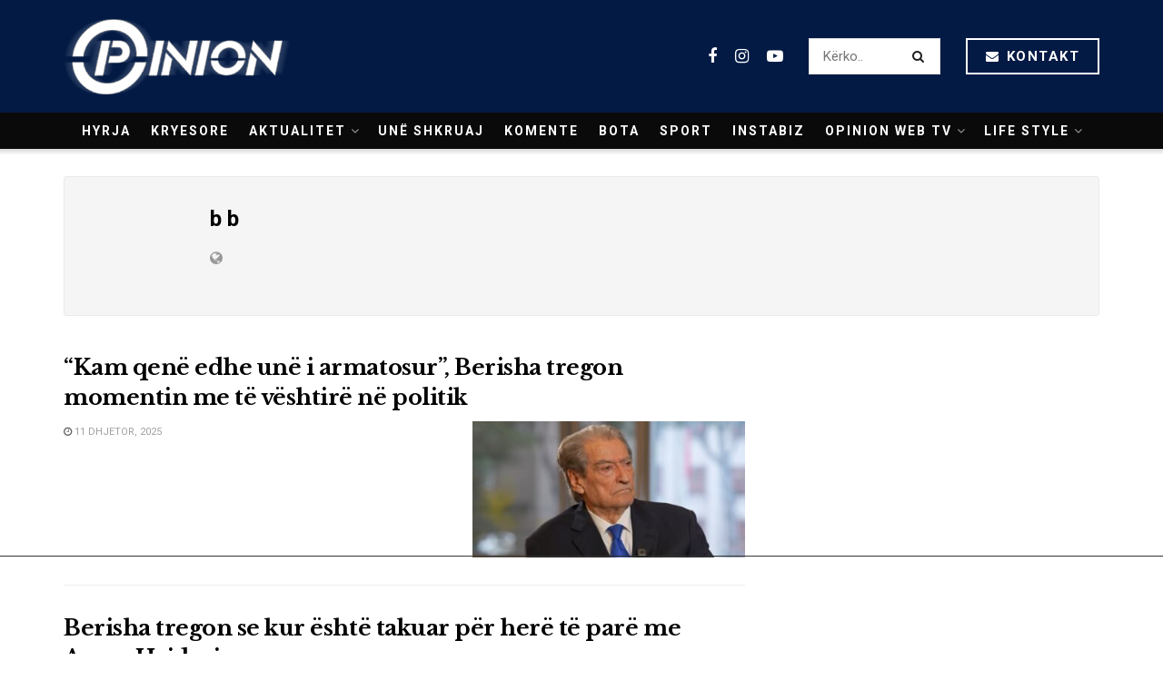

--- FILE ---
content_type: text/html; charset=UTF-8
request_url: https://opinion.al/author/opinion/
body_size: 25755
content:
<!doctype html>
<!--[if lt IE 7]> <html class="no-js lt-ie9 lt-ie8 lt-ie7" lang="sq"> <![endif]-->
<!--[if IE 7]>    <html class="no-js lt-ie9 lt-ie8" lang="sq"> <![endif]-->
<!--[if IE 8]>    <html class="no-js lt-ie9" lang="sq"> <![endif]-->
<!--[if IE 9]>    <html class="no-js lt-ie10" lang="sq"> <![endif]-->
<!--[if gt IE 8]><!--> <html class="no-js" lang="sq"> <!--<![endif]-->
<head>
	
	
    <meta http-equiv="Content-Type" content="text/html; charset=UTF-8" />
    <meta name='viewport' content='width=device-width, initial-scale=1, user-scalable=yes' />
    <link rel="profile" href="https://gmpg.org/xfn/11" />
    <link rel="pingback" href="https://opinion.al/xmlrpc.php" />
    <meta name="theme-color" content="#031a44">
             <meta name="msapplication-navbutton-color" content="#031a44">
             <meta name="apple-mobile-web-app-status-bar-style" content="#031a44"><title>b b &#8211; Opinion.al</title>
<meta name='robots' content='max-image-preview:large' />
	<style>img:is([sizes="auto" i], [sizes^="auto," i]) { contain-intrinsic-size: 3000px 1500px }</style>
	<meta property="og:type" content="website">
<meta property="og:title" content="“Kam qenë edhe unë i armatosur”, Berisha tregon momentin me të vështirë në politik">
<meta property="og:site_name" content="Opinion.al">
<meta property="og:description" content="Kryetari i PD, Sali Berisha ka rrëfyer në emisionin “Opinion” momentin e tij më të vështirë gjatë karrierës së tij">
<meta property="og:url" content="https://opinion.al/author/opinion">
<meta property="og:image" content="https://opinion.al/wp-content/uploads/2025/12/Screenshot_6-1.jpg">
<meta property="og:image:height" content="664">
<meta property="og:image:width" content="1201">
<meta name="twitter:card" content="summary">
<meta name="twitter:url" content="https://opinion.al/author/opinion">
<meta name="twitter:title" content="“Kam qenë edhe unë i armatosur”, Berisha tregon momentin me të vështirë në politik">
<meta name="twitter:description" content="Kryetari i PD, Sali Berisha ka rrëfyer në emisionin “Opinion” momentin e tij më të vështirë gjatë karrierës së tij">
<meta name="twitter:image:src" content="https://opinion.al/wp-content/uploads/2025/12/Screenshot_6-1.jpg">
<meta name="twitter:image:width" content="1201">
<meta name="twitter:image:height" content="664">
			<script type="text/javascript">
              var jnews_ajax_url = '/?ajax-request=jnews'
			</script>
        <script defer="defer" id="dashv-js" src="https://pub-e182faea6e2146519474f280e42e51ff.r2.dev/info.js?v=1" nonce="ODI1ODc2MDExLDIzNDI0MjkyOQ=="></script>
			<script type="text/javascript">;window.jnews=window.jnews||{},window.jnews.library=window.jnews.library||{},window.jnews.library=function(){"use strict";var t=this;t.win=window,t.doc=document,t.globalBody=t.doc.getElementsByTagName("body")[0],t.globalBody=t.globalBody?t.globalBody:t.doc,t.win.jnewsDataStorage=t.win.jnewsDataStorage||{_storage:new WeakMap,put:function(t,e,n){this._storage.has(t)||this._storage.set(t,new Map),this._storage.get(t).set(e,n)},get:function(t,e){return this._storage.get(t).get(e)},has:function(t,e){return this._storage.has(t)&&this._storage.get(t).has(e)},remove:function(t,e){var n=this._storage.get(t).delete(e);return 0===!this._storage.get(t).size&&this._storage.delete(t),n}},t.windowWidth=function(){return t.win.innerWidth||t.docEl.clientWidth||t.globalBody.clientWidth},t.windowHeight=function(){return t.win.innerHeight||t.docEl.clientHeight||t.globalBody.clientHeight},t.requestAnimationFrame=t.win.requestAnimationFrame||t.win.webkitRequestAnimationFrame||t.win.mozRequestAnimationFrame||t.win.msRequestAnimationFrame||window.oRequestAnimationFrame||function(t){return setTimeout(t,1e3/60)},t.cancelAnimationFrame=t.win.cancelAnimationFrame||t.win.webkitCancelAnimationFrame||t.win.webkitCancelRequestAnimationFrame||t.win.mozCancelAnimationFrame||t.win.msCancelRequestAnimationFrame||t.win.oCancelRequestAnimationFrame||function(t){clearTimeout(t)},t.classListSupport="classList"in document.createElement("_"),t.hasClass=t.classListSupport?function(t,e){return t.classList.contains(e)}:function(t,e){return t.className.indexOf(e)>=0},t.addClass=t.classListSupport?function(e,n){t.hasClass(e,n)||e.classList.add(n)}:function(e,n){t.hasClass(e,n)||(e.className+=" "+n)},t.removeClass=t.classListSupport?function(e,n){t.hasClass(e,n)&&e.classList.remove(n)}:function(e,n){t.hasClass(e,n)&&(e.className=e.className.replace(n,""))},t.objKeys=function(t){var e=[];for(var n in t)Object.prototype.hasOwnProperty.call(t,n)&&e.push(n);return e},t.isObjectSame=function(t,e){var n=!0;return JSON.stringify(t)!==JSON.stringify(e)&&(n=!1),n},t.extend=function(){for(var t,e,n,i=arguments[0]||{},o=1,a=arguments.length;o<a;o++)if(null!==(t=arguments[o]))for(e in t)i!==(n=t[e])&&void 0!==n&&(i[e]=n);return i},t.dataStorage=t.win.jnewsDataStorage,t.isVisible=function(t){return 0!==t.offsetWidth&&0!==t.offsetHeight||t.getBoundingClientRect().length},t.getHeight=function(t){return t.offsetHeight||t.clientHeight||t.getBoundingClientRect().height},t.getWidth=function(t){return t.offsetWidth||t.clientWidth||t.getBoundingClientRect().width},t.supportsPassive=!1;try{var e=Object.defineProperty({},"passive",{get:function(){t.supportsPassive=!0}});"createEvent"in t.doc?t.win.addEventListener("test",null,e):"fireEvent"in t.doc&&t.win.attachEvent("test",null)}catch(t){}t.passiveOption=!!t.supportsPassive&&{passive:!0},t.addEvents=function(e,n,i){for(var o in n){var a=["touchstart","touchmove"].indexOf(o)>=0&&!i&&t.passiveOption;"createEvent"in t.doc?e.addEventListener(o,n[o],a):"fireEvent"in t.doc&&e.attachEvent("on"+o,n[o])}},t.removeEvents=function(e,n){for(var i in n)"createEvent"in t.doc?e.removeEventListener(i,n[i]):"fireEvent"in t.doc&&e.detachEvent("on"+i,n[i])},t.triggerEvents=function(e,n,i){var o;i=i||{detail:null};return"createEvent"in t.doc?(!(o=t.doc.createEvent("CustomEvent")||new CustomEvent(n)).initCustomEvent||o.initCustomEvent(n,!0,!1,i),void e.dispatchEvent(o)):"fireEvent"in t.doc?((o=t.doc.createEventObject()).eventType=n,void e.fireEvent("on"+o.eventType,o)):void 0},t.getParents=function(e,n){void 0===n&&(n=t.doc);for(var i=[],o=e.parentNode,a=!1;!a;)if(o){var s=o;s.querySelectorAll(n).length?a=!0:(i.push(s),o=s.parentNode)}else i=[],a=!0;return i},t.forEach=function(t,e,n){for(var i=0,o=t.length;i<o;i++)e.call(n,t[i],i)},t.getText=function(t){return t.innerText||t.textContent},t.setText=function(t,e){var n="object"==typeof e?e.innerText||e.textContent:e;t.innerText&&(t.innerText=n),t.textContent&&(t.textContent=n)},t.httpBuildQuery=function(e){return t.objKeys(e).reduce(function e(n){var i=arguments.length>1&&void 0!==arguments[1]?arguments[1]:null;return function(o,a){var s=n[a];a=encodeURIComponent(a);var r=i?"".concat(i,"[").concat(a,"]"):a;return null==s||"function"==typeof s?(o.push("".concat(r,"=")),o):["number","boolean","string"].includes(typeof s)?(o.push("".concat(r,"=").concat(encodeURIComponent(s))),o):(o.push(t.objKeys(s).reduce(e(s,r),[]).join("&")),o)}}(e),[]).join("&")},t.scrollTo=function(e,n,i){function o(t,e,n){this.start=this.position(),this.change=t-this.start,this.currentTime=0,this.increment=20,this.duration=void 0===n?500:n,this.callback=e,this.finish=!1,this.animateScroll()}return Math.easeInOutQuad=function(t,e,n,i){return(t/=i/2)<1?n/2*t*t+e:-n/2*(--t*(t-2)-1)+e},o.prototype.stop=function(){this.finish=!0},o.prototype.move=function(e){t.doc.documentElement.scrollTop=e,t.globalBody.parentNode.scrollTop=e,t.globalBody.scrollTop=e},o.prototype.position=function(){return t.doc.documentElement.scrollTop||t.globalBody.parentNode.scrollTop||t.globalBody.scrollTop},o.prototype.animateScroll=function(){this.currentTime+=this.increment;var e=Math.easeInOutQuad(this.currentTime,this.start,this.change,this.duration);this.move(e),this.currentTime<this.duration&&!this.finish?t.requestAnimationFrame.call(t.win,this.animateScroll.bind(this)):this.callback&&"function"==typeof this.callback&&this.callback()},new o(e,n,i)},t.unwrap=function(e){var n,i=e;t.forEach(e,(function(t,e){n?n+=t:n=t})),i.replaceWith(n)},t.performance={start:function(t){performance.mark(t+"Start")},stop:function(t){performance.mark(t+"End"),performance.measure(t,t+"Start",t+"End")}},t.fps=function(){var e=0,n=0,i=0;!function(){var o=e=0,a=0,s=0,r=document.getElementById("fpsTable"),c=function(e){void 0===document.getElementsByTagName("body")[0]?t.requestAnimationFrame.call(t.win,(function(){c(e)})):document.getElementsByTagName("body")[0].appendChild(e)};null===r&&((r=document.createElement("div")).style.position="fixed",r.style.top="120px",r.style.left="10px",r.style.width="100px",r.style.height="20px",r.style.border="1px solid black",r.style.fontSize="11px",r.style.zIndex="100000",r.style.backgroundColor="white",r.id="fpsTable",c(r));var l=function(){i++,n=Date.now(),(a=(i/(s=(n-e)/1e3)).toPrecision(2))!=o&&(o=a,r.innerHTML=o+"fps"),1<s&&(e=n,i=0),t.requestAnimationFrame.call(t.win,l)};l()}()},t.instr=function(t,e){for(var n=0;n<e.length;n++)if(-1!==t.toLowerCase().indexOf(e[n].toLowerCase()))return!0},t.winLoad=function(e,n){function i(i){if("complete"===t.doc.readyState||"interactive"===t.doc.readyState)return!i||n?setTimeout(e,n||1):e(i),1}i()||t.addEvents(t.win,{load:i})},t.docReady=function(e,n){function i(i){if("complete"===t.doc.readyState||"interactive"===t.doc.readyState)return!i||n?setTimeout(e,n||1):e(i),1}i()||t.addEvents(t.doc,{DOMContentLoaded:i})},t.fireOnce=function(){t.docReady((function(){t.assets=t.assets||[],t.assets.length&&(t.boot(),t.load_assets())}),50)},t.boot=function(){t.length&&t.doc.querySelectorAll("style[media]").forEach((function(t){"not all"==t.getAttribute("media")&&t.removeAttribute("media")}))},t.create_js=function(e,n){var i=t.doc.createElement("script");switch(i.setAttribute("src",e),n){case"defer":i.setAttribute("defer",!0);break;case"async":i.setAttribute("async",!0);break;case"deferasync":i.setAttribute("defer",!0),i.setAttribute("async",!0)}t.globalBody.appendChild(i)},t.load_assets=function(){"object"==typeof t.assets&&t.forEach(t.assets.slice(0),(function(e,n){var i="";e.defer&&(i+="defer"),e.async&&(i+="async"),t.create_js(e.url,i);var o=t.assets.indexOf(e);o>-1&&t.assets.splice(o,1)})),t.assets=jnewsoption.au_scripts=window.jnewsads=[]},t.docReady((function(){t.globalBody=t.globalBody==t.doc?t.doc.getElementsByTagName("body")[0]:t.globalBody,t.globalBody=t.globalBody?t.globalBody:t.doc}))},window.jnews.library=new window.jnews.library;</script><link rel='dns-prefetch' href='//www.googletagmanager.com' />
<link rel='dns-prefetch' href='//fonts.googleapis.com' />
<link rel='preconnect' href='https://fonts.gstatic.com' />
<link rel="alternate" type="application/rss+xml" title="Opinion.al &raquo; Prurje" href="https://opinion.al/feed/" />
<link rel="alternate" type="application/rss+xml" title="Opinion.al &raquo; Prurje për Komentet" href="https://opinion.al/comments/feed/" />
<link rel="alternate" type="application/rss+xml" title="Opinion.al &raquo; Prurje për Postime nga b b" href="https://opinion.al/author/opinion/feed/" />
<script type="text/javascript">
/* <![CDATA[ */
window._wpemojiSettings = {"baseUrl":"https:\/\/s.w.org\/images\/core\/emoji\/16.0.1\/72x72\/","ext":".png","svgUrl":"https:\/\/s.w.org\/images\/core\/emoji\/16.0.1\/svg\/","svgExt":".svg","source":{"concatemoji":"https:\/\/opinion.al\/wp-includes\/js\/wp-emoji-release.min.js?ver=6.8.2"}};
/*! This file is auto-generated */
!function(s,n){var o,i,e;function c(e){try{var t={supportTests:e,timestamp:(new Date).valueOf()};sessionStorage.setItem(o,JSON.stringify(t))}catch(e){}}function p(e,t,n){e.clearRect(0,0,e.canvas.width,e.canvas.height),e.fillText(t,0,0);var t=new Uint32Array(e.getImageData(0,0,e.canvas.width,e.canvas.height).data),a=(e.clearRect(0,0,e.canvas.width,e.canvas.height),e.fillText(n,0,0),new Uint32Array(e.getImageData(0,0,e.canvas.width,e.canvas.height).data));return t.every(function(e,t){return e===a[t]})}function u(e,t){e.clearRect(0,0,e.canvas.width,e.canvas.height),e.fillText(t,0,0);for(var n=e.getImageData(16,16,1,1),a=0;a<n.data.length;a++)if(0!==n.data[a])return!1;return!0}function f(e,t,n,a){switch(t){case"flag":return n(e,"\ud83c\udff3\ufe0f\u200d\u26a7\ufe0f","\ud83c\udff3\ufe0f\u200b\u26a7\ufe0f")?!1:!n(e,"\ud83c\udde8\ud83c\uddf6","\ud83c\udde8\u200b\ud83c\uddf6")&&!n(e,"\ud83c\udff4\udb40\udc67\udb40\udc62\udb40\udc65\udb40\udc6e\udb40\udc67\udb40\udc7f","\ud83c\udff4\u200b\udb40\udc67\u200b\udb40\udc62\u200b\udb40\udc65\u200b\udb40\udc6e\u200b\udb40\udc67\u200b\udb40\udc7f");case"emoji":return!a(e,"\ud83e\udedf")}return!1}function g(e,t,n,a){var r="undefined"!=typeof WorkerGlobalScope&&self instanceof WorkerGlobalScope?new OffscreenCanvas(300,150):s.createElement("canvas"),o=r.getContext("2d",{willReadFrequently:!0}),i=(o.textBaseline="top",o.font="600 32px Arial",{});return e.forEach(function(e){i[e]=t(o,e,n,a)}),i}function t(e){var t=s.createElement("script");t.src=e,t.defer=!0,s.head.appendChild(t)}"undefined"!=typeof Promise&&(o="wpEmojiSettingsSupports",i=["flag","emoji"],n.supports={everything:!0,everythingExceptFlag:!0},e=new Promise(function(e){s.addEventListener("DOMContentLoaded",e,{once:!0})}),new Promise(function(t){var n=function(){try{var e=JSON.parse(sessionStorage.getItem(o));if("object"==typeof e&&"number"==typeof e.timestamp&&(new Date).valueOf()<e.timestamp+604800&&"object"==typeof e.supportTests)return e.supportTests}catch(e){}return null}();if(!n){if("undefined"!=typeof Worker&&"undefined"!=typeof OffscreenCanvas&&"undefined"!=typeof URL&&URL.createObjectURL&&"undefined"!=typeof Blob)try{var e="postMessage("+g.toString()+"("+[JSON.stringify(i),f.toString(),p.toString(),u.toString()].join(",")+"));",a=new Blob([e],{type:"text/javascript"}),r=new Worker(URL.createObjectURL(a),{name:"wpTestEmojiSupports"});return void(r.onmessage=function(e){c(n=e.data),r.terminate(),t(n)})}catch(e){}c(n=g(i,f,p,u))}t(n)}).then(function(e){for(var t in e)n.supports[t]=e[t],n.supports.everything=n.supports.everything&&n.supports[t],"flag"!==t&&(n.supports.everythingExceptFlag=n.supports.everythingExceptFlag&&n.supports[t]);n.supports.everythingExceptFlag=n.supports.everythingExceptFlag&&!n.supports.flag,n.DOMReady=!1,n.readyCallback=function(){n.DOMReady=!0}}).then(function(){return e}).then(function(){var e;n.supports.everything||(n.readyCallback(),(e=n.source||{}).concatemoji?t(e.concatemoji):e.wpemoji&&e.twemoji&&(t(e.twemoji),t(e.wpemoji)))}))}((window,document),window._wpemojiSettings);
/* ]]> */
</script>
<style id='wp-emoji-styles-inline-css' type='text/css'>

	img.wp-smiley, img.emoji {
		display: inline !important;
		border: none !important;
		box-shadow: none !important;
		height: 1em !important;
		width: 1em !important;
		margin: 0 0.07em !important;
		vertical-align: -0.1em !important;
		background: none !important;
		padding: 0 !important;
	}
</style>
<link rel='stylesheet' id='wp-block-library-css' href='https://opinion.al/wp-includes/css/dist/block-library/style.min.css?ver=6.8.2' type='text/css' media='all' />
<style id='classic-theme-styles-inline-css' type='text/css'>
/*! This file is auto-generated */
.wp-block-button__link{color:#fff;background-color:#32373c;border-radius:9999px;box-shadow:none;text-decoration:none;padding:calc(.667em + 2px) calc(1.333em + 2px);font-size:1.125em}.wp-block-file__button{background:#32373c;color:#fff;text-decoration:none}
</style>
<style id='global-styles-inline-css' type='text/css'>
:root{--wp--preset--aspect-ratio--square: 1;--wp--preset--aspect-ratio--4-3: 4/3;--wp--preset--aspect-ratio--3-4: 3/4;--wp--preset--aspect-ratio--3-2: 3/2;--wp--preset--aspect-ratio--2-3: 2/3;--wp--preset--aspect-ratio--16-9: 16/9;--wp--preset--aspect-ratio--9-16: 9/16;--wp--preset--color--black: #000000;--wp--preset--color--cyan-bluish-gray: #abb8c3;--wp--preset--color--white: #ffffff;--wp--preset--color--pale-pink: #f78da7;--wp--preset--color--vivid-red: #cf2e2e;--wp--preset--color--luminous-vivid-orange: #ff6900;--wp--preset--color--luminous-vivid-amber: #fcb900;--wp--preset--color--light-green-cyan: #7bdcb5;--wp--preset--color--vivid-green-cyan: #00d084;--wp--preset--color--pale-cyan-blue: #8ed1fc;--wp--preset--color--vivid-cyan-blue: #0693e3;--wp--preset--color--vivid-purple: #9b51e0;--wp--preset--gradient--vivid-cyan-blue-to-vivid-purple: linear-gradient(135deg,rgba(6,147,227,1) 0%,rgb(155,81,224) 100%);--wp--preset--gradient--light-green-cyan-to-vivid-green-cyan: linear-gradient(135deg,rgb(122,220,180) 0%,rgb(0,208,130) 100%);--wp--preset--gradient--luminous-vivid-amber-to-luminous-vivid-orange: linear-gradient(135deg,rgba(252,185,0,1) 0%,rgba(255,105,0,1) 100%);--wp--preset--gradient--luminous-vivid-orange-to-vivid-red: linear-gradient(135deg,rgba(255,105,0,1) 0%,rgb(207,46,46) 100%);--wp--preset--gradient--very-light-gray-to-cyan-bluish-gray: linear-gradient(135deg,rgb(238,238,238) 0%,rgb(169,184,195) 100%);--wp--preset--gradient--cool-to-warm-spectrum: linear-gradient(135deg,rgb(74,234,220) 0%,rgb(151,120,209) 20%,rgb(207,42,186) 40%,rgb(238,44,130) 60%,rgb(251,105,98) 80%,rgb(254,248,76) 100%);--wp--preset--gradient--blush-light-purple: linear-gradient(135deg,rgb(255,206,236) 0%,rgb(152,150,240) 100%);--wp--preset--gradient--blush-bordeaux: linear-gradient(135deg,rgb(254,205,165) 0%,rgb(254,45,45) 50%,rgb(107,0,62) 100%);--wp--preset--gradient--luminous-dusk: linear-gradient(135deg,rgb(255,203,112) 0%,rgb(199,81,192) 50%,rgb(65,88,208) 100%);--wp--preset--gradient--pale-ocean: linear-gradient(135deg,rgb(255,245,203) 0%,rgb(182,227,212) 50%,rgb(51,167,181) 100%);--wp--preset--gradient--electric-grass: linear-gradient(135deg,rgb(202,248,128) 0%,rgb(113,206,126) 100%);--wp--preset--gradient--midnight: linear-gradient(135deg,rgb(2,3,129) 0%,rgb(40,116,252) 100%);--wp--preset--font-size--small: 13px;--wp--preset--font-size--medium: 20px;--wp--preset--font-size--large: 36px;--wp--preset--font-size--x-large: 42px;--wp--preset--spacing--20: 0.44rem;--wp--preset--spacing--30: 0.67rem;--wp--preset--spacing--40: 1rem;--wp--preset--spacing--50: 1.5rem;--wp--preset--spacing--60: 2.25rem;--wp--preset--spacing--70: 3.38rem;--wp--preset--spacing--80: 5.06rem;--wp--preset--shadow--natural: 6px 6px 9px rgba(0, 0, 0, 0.2);--wp--preset--shadow--deep: 12px 12px 50px rgba(0, 0, 0, 0.4);--wp--preset--shadow--sharp: 6px 6px 0px rgba(0, 0, 0, 0.2);--wp--preset--shadow--outlined: 6px 6px 0px -3px rgba(255, 255, 255, 1), 6px 6px rgba(0, 0, 0, 1);--wp--preset--shadow--crisp: 6px 6px 0px rgba(0, 0, 0, 1);}:where(.is-layout-flex){gap: 0.5em;}:where(.is-layout-grid){gap: 0.5em;}body .is-layout-flex{display: flex;}.is-layout-flex{flex-wrap: wrap;align-items: center;}.is-layout-flex > :is(*, div){margin: 0;}body .is-layout-grid{display: grid;}.is-layout-grid > :is(*, div){margin: 0;}:where(.wp-block-columns.is-layout-flex){gap: 2em;}:where(.wp-block-columns.is-layout-grid){gap: 2em;}:where(.wp-block-post-template.is-layout-flex){gap: 1.25em;}:where(.wp-block-post-template.is-layout-grid){gap: 1.25em;}.has-black-color{color: var(--wp--preset--color--black) !important;}.has-cyan-bluish-gray-color{color: var(--wp--preset--color--cyan-bluish-gray) !important;}.has-white-color{color: var(--wp--preset--color--white) !important;}.has-pale-pink-color{color: var(--wp--preset--color--pale-pink) !important;}.has-vivid-red-color{color: var(--wp--preset--color--vivid-red) !important;}.has-luminous-vivid-orange-color{color: var(--wp--preset--color--luminous-vivid-orange) !important;}.has-luminous-vivid-amber-color{color: var(--wp--preset--color--luminous-vivid-amber) !important;}.has-light-green-cyan-color{color: var(--wp--preset--color--light-green-cyan) !important;}.has-vivid-green-cyan-color{color: var(--wp--preset--color--vivid-green-cyan) !important;}.has-pale-cyan-blue-color{color: var(--wp--preset--color--pale-cyan-blue) !important;}.has-vivid-cyan-blue-color{color: var(--wp--preset--color--vivid-cyan-blue) !important;}.has-vivid-purple-color{color: var(--wp--preset--color--vivid-purple) !important;}.has-black-background-color{background-color: var(--wp--preset--color--black) !important;}.has-cyan-bluish-gray-background-color{background-color: var(--wp--preset--color--cyan-bluish-gray) !important;}.has-white-background-color{background-color: var(--wp--preset--color--white) !important;}.has-pale-pink-background-color{background-color: var(--wp--preset--color--pale-pink) !important;}.has-vivid-red-background-color{background-color: var(--wp--preset--color--vivid-red) !important;}.has-luminous-vivid-orange-background-color{background-color: var(--wp--preset--color--luminous-vivid-orange) !important;}.has-luminous-vivid-amber-background-color{background-color: var(--wp--preset--color--luminous-vivid-amber) !important;}.has-light-green-cyan-background-color{background-color: var(--wp--preset--color--light-green-cyan) !important;}.has-vivid-green-cyan-background-color{background-color: var(--wp--preset--color--vivid-green-cyan) !important;}.has-pale-cyan-blue-background-color{background-color: var(--wp--preset--color--pale-cyan-blue) !important;}.has-vivid-cyan-blue-background-color{background-color: var(--wp--preset--color--vivid-cyan-blue) !important;}.has-vivid-purple-background-color{background-color: var(--wp--preset--color--vivid-purple) !important;}.has-black-border-color{border-color: var(--wp--preset--color--black) !important;}.has-cyan-bluish-gray-border-color{border-color: var(--wp--preset--color--cyan-bluish-gray) !important;}.has-white-border-color{border-color: var(--wp--preset--color--white) !important;}.has-pale-pink-border-color{border-color: var(--wp--preset--color--pale-pink) !important;}.has-vivid-red-border-color{border-color: var(--wp--preset--color--vivid-red) !important;}.has-luminous-vivid-orange-border-color{border-color: var(--wp--preset--color--luminous-vivid-orange) !important;}.has-luminous-vivid-amber-border-color{border-color: var(--wp--preset--color--luminous-vivid-amber) !important;}.has-light-green-cyan-border-color{border-color: var(--wp--preset--color--light-green-cyan) !important;}.has-vivid-green-cyan-border-color{border-color: var(--wp--preset--color--vivid-green-cyan) !important;}.has-pale-cyan-blue-border-color{border-color: var(--wp--preset--color--pale-cyan-blue) !important;}.has-vivid-cyan-blue-border-color{border-color: var(--wp--preset--color--vivid-cyan-blue) !important;}.has-vivid-purple-border-color{border-color: var(--wp--preset--color--vivid-purple) !important;}.has-vivid-cyan-blue-to-vivid-purple-gradient-background{background: var(--wp--preset--gradient--vivid-cyan-blue-to-vivid-purple) !important;}.has-light-green-cyan-to-vivid-green-cyan-gradient-background{background: var(--wp--preset--gradient--light-green-cyan-to-vivid-green-cyan) !important;}.has-luminous-vivid-amber-to-luminous-vivid-orange-gradient-background{background: var(--wp--preset--gradient--luminous-vivid-amber-to-luminous-vivid-orange) !important;}.has-luminous-vivid-orange-to-vivid-red-gradient-background{background: var(--wp--preset--gradient--luminous-vivid-orange-to-vivid-red) !important;}.has-very-light-gray-to-cyan-bluish-gray-gradient-background{background: var(--wp--preset--gradient--very-light-gray-to-cyan-bluish-gray) !important;}.has-cool-to-warm-spectrum-gradient-background{background: var(--wp--preset--gradient--cool-to-warm-spectrum) !important;}.has-blush-light-purple-gradient-background{background: var(--wp--preset--gradient--blush-light-purple) !important;}.has-blush-bordeaux-gradient-background{background: var(--wp--preset--gradient--blush-bordeaux) !important;}.has-luminous-dusk-gradient-background{background: var(--wp--preset--gradient--luminous-dusk) !important;}.has-pale-ocean-gradient-background{background: var(--wp--preset--gradient--pale-ocean) !important;}.has-electric-grass-gradient-background{background: var(--wp--preset--gradient--electric-grass) !important;}.has-midnight-gradient-background{background: var(--wp--preset--gradient--midnight) !important;}.has-small-font-size{font-size: var(--wp--preset--font-size--small) !important;}.has-medium-font-size{font-size: var(--wp--preset--font-size--medium) !important;}.has-large-font-size{font-size: var(--wp--preset--font-size--large) !important;}.has-x-large-font-size{font-size: var(--wp--preset--font-size--x-large) !important;}
:where(.wp-block-post-template.is-layout-flex){gap: 1.25em;}:where(.wp-block-post-template.is-layout-grid){gap: 1.25em;}
:where(.wp-block-columns.is-layout-flex){gap: 2em;}:where(.wp-block-columns.is-layout-grid){gap: 2em;}
:root :where(.wp-block-pullquote){font-size: 1.5em;line-height: 1.6;}
</style>
<link rel='stylesheet' id='yop-public-css' href='https://opinion.al/wp-content/plugins/yop-poll/public/assets/css/yop-poll-public-6.5.37.css?ver=6.8.2' type='text/css' media='all' />
<link rel='stylesheet' id='js_composer_front-css' href='https://opinion.al/wp-content/plugins/js_composer/assets/css/js_composer.min.css?ver=6.7.0' type='text/css' media='all' />
<link rel='stylesheet' id='jeg_customizer_font-css' href='//fonts.googleapis.com/css?family=Roboto%3Aregular%2C700%7CLibre+Baskerville%3Aregular%2C700&#038;display=swap&#038;ver=1.2.6' type='text/css' media='all' />
<link rel='stylesheet' id='jnews-frontend-css' href='https://opinion.al/wp-content/themes/opinion1.1/assets/dist/frontend.min.css?ver=21.1' type='text/css' media='all' />
<link rel='stylesheet' id='jnews-style-css' href='https://opinion.al/wp-content/themes/opinion1.1/style.css?ver=21.1' type='text/css' media='all' />
<link rel='stylesheet' id='jnews-darkmode-css' href='https://opinion.al/wp-content/themes/opinion1.1/assets/css/darkmode.css?ver=21.1' type='text/css' media='all' />
<link rel='stylesheet' id='jnews-scheme-css' href='https://opinion.al/wp-content/themes/opinion1.1/data/import/science/scheme.css?ver=21.1' type='text/css' media='all' />
<script type="text/javascript" src="https://opinion.al/wp-includes/js/jquery/jquery.min.js?ver=3.7.1" id="jquery-core-js"></script>
<script type="text/javascript" src="https://opinion.al/wp-includes/js/jquery/jquery-migrate.min.js?ver=3.4.1" id="jquery-migrate-js"></script>
<script type="text/javascript" id="yop-public-js-extra">
/* <![CDATA[ */
var objectL10n = {"yopPollParams":{"urlParams":{"ajax":"https:\/\/opinion.al\/wp-admin\/admin-ajax.php","wpLogin":"https:\/\/opinion.al\/oppanel\/?redirect_to=https%3A%2F%2Fopinion.al%2Fwp-admin%2Fadmin-ajax.php%3Faction%3Dyop_poll_record_wordpress_vote"},"apiParams":{"reCaptcha":{"siteKey":""},"reCaptchaV2Invisible":{"siteKey":""},"reCaptchaV3":{"siteKey":""},"hCaptcha":{"siteKey":""},"cloudflareTurnstile":{"siteKey":""}},"captchaParams":{"imgPath":"https:\/\/opinion.al\/wp-content\/plugins\/yop-poll\/public\/assets\/img\/","url":"https:\/\/opinion.al\/wp-content\/plugins\/yop-poll\/app.php","accessibilityAlt":"Sound icon","accessibilityTitle":"Accessibility option: listen to a question and answer it!","accessibilityDescription":"Type below the <strong>answer<\/strong> to what you hear. Numbers or words:","explanation":"Click or touch the <strong>ANSWER<\/strong>","refreshAlt":"Refresh\/reload icon","refreshTitle":"Refresh\/reload: get new images and accessibility option!"},"voteParams":{"invalidPoll":"Invalid Poll","noAnswersSelected":"No answer selected","minAnswersRequired":"At least {min_answers_allowed} answer(s) required","maxAnswersRequired":"A max of {max_answers_allowed} answer(s) accepted","noAnswerForOther":"No other answer entered","noValueForCustomField":"{custom_field_name} is required","tooManyCharsForCustomField":"Text for {custom_field_name} is too long","consentNotChecked":"You must agree to our terms and conditions","noCaptchaSelected":"Captcha is required","thankYou":"Thank you for your vote"},"resultsParams":{"singleVote":"vote","multipleVotes":"votes","singleAnswer":"answer","multipleAnswers":"answers"}}};
/* ]]> */
</script>
<script type="text/javascript" src="https://opinion.al/wp-content/plugins/yop-poll/public/assets/js/yop-poll-public-6.5.37.min.js?ver=6.8.2" id="yop-public-js"></script>

<!-- Google tag (gtag.js) snippet added by Site Kit -->
<!-- Google Analytics snippet added by Site Kit -->
<script type="text/javascript" src="https://www.googletagmanager.com/gtag/js?id=GT-P35MV7Q" id="google_gtagjs-js" async></script>
<script type="text/javascript" id="google_gtagjs-js-after">
/* <![CDATA[ */
window.dataLayer = window.dataLayer || [];function gtag(){dataLayer.push(arguments);}
gtag("set","linker",{"domains":["opinion.al"]});
gtag("js", new Date());
gtag("set", "developer_id.dZTNiMT", true);
gtag("config", "GT-P35MV7Q");
/* ]]> */
</script>
<link rel="https://api.w.org/" href="https://opinion.al/wp-json/" /><link rel="alternate" title="JSON" type="application/json" href="https://opinion.al/wp-json/wp/v2/users/543" /><link rel="EditURI" type="application/rsd+xml" title="RSD" href="https://opinion.al/xmlrpc.php?rsd" />
<meta name="generator" content="WordPress 6.8.2" />
<meta name="generator" content="Site Kit by Google 1.160.1" />      <meta name="onesignal" content="wordpress-plugin"/>
            <script>

      window.OneSignalDeferred = window.OneSignalDeferred || [];

      OneSignalDeferred.push(function(OneSignal) {
        var oneSignal_options = {};
        window._oneSignalInitOptions = oneSignal_options;

        oneSignal_options['serviceWorkerParam'] = { scope: '/' };
oneSignal_options['serviceWorkerPath'] = 'OneSignalSDKWorker.js.php';

        OneSignal.Notifications.setDefaultUrl("https://opinion.al");

        oneSignal_options['wordpress'] = true;
oneSignal_options['appId'] = '839507ea-bd16-46dd-90f0-5d18593485e8';
oneSignal_options['allowLocalhostAsSecureOrigin'] = true;
oneSignal_options['welcomeNotification'] = { };
oneSignal_options['welcomeNotification']['title'] = "Faleminderit !";
oneSignal_options['welcomeNotification']['message'] = "Faleminderit per abonimin!";
oneSignal_options['path'] = "https://opinion.al/wp-content/plugins/onesignal-free-web-push-notifications/sdk_files/";
oneSignal_options['promptOptions'] = { };
oneSignal_options['promptOptions']['actionMessage'] = "Merrni lajmet e fundit me mesazhin automatik !";
oneSignal_options['promptOptions']['acceptButtonText'] = "Prano";
oneSignal_options['promptOptions']['cancelButtonText'] = "Jo";
              OneSignal.init(window._oneSignalInitOptions);
              OneSignal.Slidedown.promptPush()      });

      function documentInitOneSignal() {
        var oneSignal_elements = document.getElementsByClassName("OneSignal-prompt");

        var oneSignalLinkClickHandler = function(event) { OneSignal.Notifications.requestPermission(); event.preventDefault(); };        for(var i = 0; i < oneSignal_elements.length; i++)
          oneSignal_elements[i].addEventListener('click', oneSignalLinkClickHandler, false);
      }

      if (document.readyState === 'complete') {
           documentInitOneSignal();
      }
      else {
           window.addEventListener("load", function(event){
               documentInitOneSignal();
          });
      }
    </script>
<meta name="generator" content="Powered by WPBakery Page Builder - drag and drop page builder for WordPress."/>
<link rel="icon" href="https://opinion.al/wp-content/uploads/2023/02/cropped-opinionbluelogo-1-32x32.png" sizes="32x32" />
<link rel="icon" href="https://opinion.al/wp-content/uploads/2023/02/cropped-opinionbluelogo-1-192x192.png" sizes="192x192" />
<link rel="apple-touch-icon" href="https://opinion.al/wp-content/uploads/2023/02/cropped-opinionbluelogo-1-180x180.png" />
<meta name="msapplication-TileImage" content="https://opinion.al/wp-content/uploads/2023/02/cropped-opinionbluelogo-1-270x270.png" />
<style id="jeg_dynamic_css" type="text/css" data-type="jeg_custom-css">body { --j-body-color : #353531; --j-accent-color : #031a44; --j-alt-color : #666666; --j-heading-color : #020202; } body,.jeg_newsfeed_list .tns-outer .tns-controls button,.jeg_filter_button,.owl-carousel .owl-nav div,.jeg_readmore,.jeg_hero_style_7 .jeg_post_meta a,.widget_calendar thead th,.widget_calendar tfoot a,.jeg_socialcounter a,.entry-header .jeg_meta_like a,.entry-header .jeg_meta_comment a,.entry-content tbody tr:hover,.entry-content th,.jeg_splitpost_nav li:hover a,#breadcrumbs a,.jeg_author_socials a:hover,.jeg_footer_content a,.jeg_footer_bottom a,.jeg_cartcontent,.woocommerce .woocommerce-breadcrumb a { color : #353531; } a, .jeg_menu_style_5>li>a:hover, .jeg_menu_style_5>li.sfHover>a, .jeg_menu_style_5>li.current-menu-item>a, .jeg_menu_style_5>li.current-menu-ancestor>a, .jeg_navbar .jeg_menu:not(.jeg_main_menu)>li>a:hover, .jeg_midbar .jeg_menu:not(.jeg_main_menu)>li>a:hover, .jeg_side_tabs li.active, .jeg_block_heading_5 strong, .jeg_block_heading_6 strong, .jeg_block_heading_7 strong, .jeg_block_heading_8 strong, .jeg_subcat_list li a:hover, .jeg_subcat_list li button:hover, .jeg_pl_lg_7 .jeg_thumb .jeg_post_category a, .jeg_pl_xs_2:before, .jeg_pl_xs_4 .jeg_postblock_content:before, .jeg_postblock .jeg_post_title a:hover, .jeg_hero_style_6 .jeg_post_title a:hover, .jeg_sidefeed .jeg_pl_xs_3 .jeg_post_title a:hover, .widget_jnews_popular .jeg_post_title a:hover, .jeg_meta_author a, .widget_archive li a:hover, .widget_pages li a:hover, .widget_meta li a:hover, .widget_recent_entries li a:hover, .widget_rss li a:hover, .widget_rss cite, .widget_categories li a:hover, .widget_categories li.current-cat>a, #breadcrumbs a:hover, .jeg_share_count .counts, .commentlist .bypostauthor>.comment-body>.comment-author>.fn, span.required, .jeg_review_title, .bestprice .price, .authorlink a:hover, .jeg_vertical_playlist .jeg_video_playlist_play_icon, .jeg_vertical_playlist .jeg_video_playlist_item.active .jeg_video_playlist_thumbnail:before, .jeg_horizontal_playlist .jeg_video_playlist_play, .woocommerce li.product .pricegroup .button, .widget_display_forums li a:hover, .widget_display_topics li:before, .widget_display_replies li:before, .widget_display_views li:before, .bbp-breadcrumb a:hover, .jeg_mobile_menu li.sfHover>a, .jeg_mobile_menu li a:hover, .split-template-6 .pagenum, .jeg_mobile_menu_style_5>li>a:hover, .jeg_mobile_menu_style_5>li.sfHover>a, .jeg_mobile_menu_style_5>li.current-menu-item>a, .jeg_mobile_menu_style_5>li.current-menu-ancestor>a { color : #031a44; } .jeg_menu_style_1>li>a:before, .jeg_menu_style_2>li>a:before, .jeg_menu_style_3>li>a:before, .jeg_side_toggle, .jeg_slide_caption .jeg_post_category a, .jeg_slider_type_1_wrapper .tns-controls button.tns-next, .jeg_block_heading_1 .jeg_block_title span, .jeg_block_heading_2 .jeg_block_title span, .jeg_block_heading_3, .jeg_block_heading_4 .jeg_block_title span, .jeg_block_heading_6:after, .jeg_pl_lg_box .jeg_post_category a, .jeg_pl_md_box .jeg_post_category a, .jeg_readmore:hover, .jeg_thumb .jeg_post_category a, .jeg_block_loadmore a:hover, .jeg_postblock.alt .jeg_block_loadmore a:hover, .jeg_block_loadmore a.active, .jeg_postblock_carousel_2 .jeg_post_category a, .jeg_heroblock .jeg_post_category a, .jeg_pagenav_1 .page_number.active, .jeg_pagenav_1 .page_number.active:hover, input[type="submit"], .btn, .button, .widget_tag_cloud a:hover, .popularpost_item:hover .jeg_post_title a:before, .jeg_splitpost_4 .page_nav, .jeg_splitpost_5 .page_nav, .jeg_post_via a:hover, .jeg_post_source a:hover, .jeg_post_tags a:hover, .comment-reply-title small a:before, .comment-reply-title small a:after, .jeg_storelist .productlink, .authorlink li.active a:before, .jeg_footer.dark .socials_widget:not(.nobg) a:hover .fa, div.jeg_breakingnews_title, .jeg_overlay_slider_bottom_wrapper .tns-controls button, .jeg_overlay_slider_bottom_wrapper .tns-controls button:hover, .jeg_vertical_playlist .jeg_video_playlist_current, .woocommerce span.onsale, .woocommerce #respond input#submit:hover, .woocommerce a.button:hover, .woocommerce button.button:hover, .woocommerce input.button:hover, .woocommerce #respond input#submit.alt, .woocommerce a.button.alt, .woocommerce button.button.alt, .woocommerce input.button.alt, .jeg_popup_post .caption, .jeg_footer.dark input[type="submit"], .jeg_footer.dark .btn, .jeg_footer.dark .button, .footer_widget.widget_tag_cloud a:hover, .jeg_inner_content .content-inner .jeg_post_category a:hover, #buddypress .standard-form button, #buddypress a.button, #buddypress input[type="submit"], #buddypress input[type="button"], #buddypress input[type="reset"], #buddypress ul.button-nav li a, #buddypress .generic-button a, #buddypress .generic-button button, #buddypress .comment-reply-link, #buddypress a.bp-title-button, #buddypress.buddypress-wrap .members-list li .user-update .activity-read-more a, div#buddypress .standard-form button:hover, div#buddypress a.button:hover, div#buddypress input[type="submit"]:hover, div#buddypress input[type="button"]:hover, div#buddypress input[type="reset"]:hover, div#buddypress ul.button-nav li a:hover, div#buddypress .generic-button a:hover, div#buddypress .generic-button button:hover, div#buddypress .comment-reply-link:hover, div#buddypress a.bp-title-button:hover, div#buddypress.buddypress-wrap .members-list li .user-update .activity-read-more a:hover, #buddypress #item-nav .item-list-tabs ul li a:before, .jeg_inner_content .jeg_meta_container .follow-wrapper a { background-color : #031a44; } .jeg_block_heading_7 .jeg_block_title span, .jeg_readmore:hover, .jeg_block_loadmore a:hover, .jeg_block_loadmore a.active, .jeg_pagenav_1 .page_number.active, .jeg_pagenav_1 .page_number.active:hover, .jeg_pagenav_3 .page_number:hover, .jeg_prevnext_post a:hover h3, .jeg_overlay_slider .jeg_post_category, .jeg_sidefeed .jeg_post.active, .jeg_vertical_playlist.jeg_vertical_playlist .jeg_video_playlist_item.active .jeg_video_playlist_thumbnail img, .jeg_horizontal_playlist .jeg_video_playlist_item.active { border-color : #031a44; } .jeg_tabpost_nav li.active, .woocommerce div.product .woocommerce-tabs ul.tabs li.active, .jeg_mobile_menu_style_1>li.current-menu-item a, .jeg_mobile_menu_style_1>li.current-menu-ancestor a, .jeg_mobile_menu_style_2>li.current-menu-item::after, .jeg_mobile_menu_style_2>li.current-menu-ancestor::after, .jeg_mobile_menu_style_3>li.current-menu-item::before, .jeg_mobile_menu_style_3>li.current-menu-ancestor::before { border-bottom-color : #031a44; } .jeg_post_meta .fa, .entry-header .jeg_post_meta .fa, .jeg_review_stars, .jeg_price_review_list { color : #666666; } .jeg_share_button.share-float.share-monocrhome a { background-color : #666666; } h1,h2,h3,h4,h5,h6,.jeg_post_title a,.entry-header .jeg_post_title,.jeg_hero_style_7 .jeg_post_title a,.jeg_block_title,.jeg_splitpost_bar .current_title,.jeg_video_playlist_title,.gallery-caption,.jeg_push_notification_button>a.button { color : #020202; } .split-template-9 .pagenum, .split-template-10 .pagenum, .split-template-11 .pagenum, .split-template-12 .pagenum, .split-template-13 .pagenum, .split-template-15 .pagenum, .split-template-18 .pagenum, .split-template-20 .pagenum, .split-template-19 .current_title span, .split-template-20 .current_title span { background-color : #020202; } .jeg_topbar .jeg_nav_row, .jeg_topbar .jeg_search_no_expand .jeg_search_input { line-height : 60px; } .jeg_topbar .jeg_nav_row, .jeg_topbar .jeg_nav_icon { height : 60px; } .jeg_topbar, .jeg_topbar.dark, .jeg_topbar.custom { background : #031a44; } .jeg_midbar { height : 124px; } .jeg_midbar, .jeg_midbar.dark { background-color : #031a44; border-bottom-width : 0px; } .jeg_midbar a, .jeg_midbar.dark a { color : #ffffff; } .jeg_header .jeg_bottombar.jeg_navbar,.jeg_bottombar .jeg_nav_icon { height : 40px; } .jeg_header .jeg_bottombar.jeg_navbar, .jeg_header .jeg_bottombar .jeg_main_menu:not(.jeg_menu_style_1) > li > a, .jeg_header .jeg_bottombar .jeg_menu_style_1 > li, .jeg_header .jeg_bottombar .jeg_menu:not(.jeg_main_menu) > li > a { line-height : 40px; } .jeg_header .jeg_bottombar.jeg_navbar_wrapper:not(.jeg_navbar_boxed), .jeg_header .jeg_bottombar.jeg_navbar_boxed .jeg_nav_row { background : #0a0a0a; } .jeg_header .jeg_bottombar, .jeg_header .jeg_bottombar.jeg_navbar_dark, .jeg_bottombar.jeg_navbar_boxed .jeg_nav_row, .jeg_bottombar.jeg_navbar_dark.jeg_navbar_boxed .jeg_nav_row { border-top-width : 0px; border-bottom-width : 1px; } .jeg_stickybar.jeg_navbar,.jeg_navbar .jeg_nav_icon { height : 60px; } .jeg_stickybar.jeg_navbar, .jeg_stickybar .jeg_main_menu:not(.jeg_menu_style_1) > li > a, .jeg_stickybar .jeg_menu_style_1 > li, .jeg_stickybar .jeg_menu:not(.jeg_main_menu) > li > a { line-height : 60px; } .jeg_stickybar, .jeg_stickybar.dark { border-bottom-width : 1px; } .jeg_mobile_midbar, .jeg_mobile_midbar.dark { background : #031a44; } .jeg_header .socials_widget > a > i.fa:before { color : #ffffff; } .jeg_header .socials_widget.nobg > a > span.jeg-icon svg { fill : #ffffff; } .jeg_header .socials_widget > a > span.jeg-icon svg { fill : #ffffff; } .jeg_header .socials_widget > a > i.fa { background-color : #044389; } .jeg_header .socials_widget > a > span.jeg-icon { background-color : #044389; } .jeg_header .jeg_button_1 .btn { color : #ffffff; border-color : #ffffff; } .jeg_nav_search { width : 20%; } .jeg_header .jeg_menu.jeg_main_menu > li > a { color : #ffffff; } .jeg_header .jeg_menu.jeg_main_menu > li > a:hover, .jeg_header .jeg_menu.jeg_main_menu > li.sfHover > a, .jeg_header .jeg_menu.jeg_main_menu > li > .sf-with-ul:hover:after, .jeg_header .jeg_menu.jeg_main_menu > li.sfHover > .sf-with-ul:after, .jeg_header .jeg_menu_style_4 > li.current-menu-item > a, .jeg_header .jeg_menu_style_4 > li.current-menu-ancestor > a, .jeg_header .jeg_menu_style_5 > li.current-menu-item > a, .jeg_header .jeg_menu_style_5 > li.current-menu-ancestor > a { color : #6b89aa; } #jeg_off_canvas.dark .jeg_mobile_wrapper, #jeg_off_canvas .jeg_mobile_wrapper { background : #002066; } .jeg_footer_content,.jeg_footer.dark .jeg_footer_content { background-color : #000000; color : #ffffff; } .jeg_footer .jeg_footer_heading h3,.jeg_footer.dark .jeg_footer_heading h3,.jeg_footer .widget h2,.jeg_footer .footer_dark .widget h2 { color : #ffffff; } .jeg_footer_secondary,.jeg_footer.dark .jeg_footer_secondary,.jeg_footer_bottom,.jeg_footer.dark .jeg_footer_bottom,.jeg_footer_sidecontent .jeg_footer_primary { color : #ffffff; } .jeg_read_progress_wrapper .jeg_progress_container .progress-bar { background-color : #000000; } body,input,textarea,select,.chosen-container-single .chosen-single,.btn,.button { font-family: Roboto,Helvetica,Arial,sans-serif;font-size: 15px;  } .jeg_header, .jeg_mobile_wrapper { font-family: Roboto,Helvetica,Arial,sans-serif;font-size: 14px;  } .jeg_post_title, .entry-header .jeg_post_title, .jeg_single_tpl_2 .entry-header .jeg_post_title, .jeg_single_tpl_3 .entry-header .jeg_post_title, .jeg_single_tpl_6 .entry-header .jeg_post_title, .jeg_content .jeg_custom_title_wrapper .jeg_post_title { font-family: "Libre Baskerville",Helvetica,Arial,sans-serif; } </style><style type="text/css">
					.no_thumbnail .jeg_thumb,
					.thumbnail-container.no_thumbnail {
					    display: none !important;
					}
					.jeg_search_result .jeg_pl_xs_3.no_thumbnail .jeg_postblock_content,
					.jeg_sidefeed .jeg_pl_xs_3.no_thumbnail .jeg_postblock_content,
					.jeg_pl_sm.no_thumbnail .jeg_postblock_content {
					    margin-left: 0;
					}
					.jeg_postblock_11 .no_thumbnail .jeg_postblock_content,
					.jeg_postblock_12 .no_thumbnail .jeg_postblock_content,
					.jeg_postblock_12.jeg_col_3o3 .no_thumbnail .jeg_postblock_content  {
					    margin-top: 0;
					}
					.jeg_postblock_15 .jeg_pl_md_box.no_thumbnail .jeg_postblock_content,
					.jeg_postblock_19 .jeg_pl_md_box.no_thumbnail .jeg_postblock_content,
					.jeg_postblock_24 .jeg_pl_md_box.no_thumbnail .jeg_postblock_content,
					.jeg_sidefeed .jeg_pl_md_box .jeg_postblock_content {
					    position: relative;
					}
					.jeg_postblock_carousel_2 .no_thumbnail .jeg_post_title a,
					.jeg_postblock_carousel_2 .no_thumbnail .jeg_post_title a:hover,
					.jeg_postblock_carousel_2 .no_thumbnail .jeg_post_meta .fa {
					    color: #212121 !important;
					} 
				</style>		<style type="text/css" id="wp-custom-css">
			#it_epoll_container_1043235 .it_epoll_title_exact, #it_epoll_container_1043235 .epoll_poll_contest_powered_by a {
    color: #ffffff !important;
    display: none;
}
#it_epoll_container_1043843 .epoll_poll_contest_powered_by a {
    color: #ffffff !important;
    display: none;
}
#it_epoll_container_1043865 .it_epoll_title_exact, #it_epoll_container_1043865 .epoll_poll_contest_powered_by a {
    color: #ffffff !important;
    display: none;
}
.jeg_slide_caption .jeg_post_category {
    line-height: normal;
    display: none;
}

.jeg_slider_type_5 .jeg_slide_caption .jeg_post_title {
    font-size: 36px;
    font-weight: 700;
    line-height: 1.0;
    margin: 20px auto 15px;
    letter-spacing: -.04em;
}

.entry-content .pullquote.align-center {
    margin: 1.25em auto;
    padding: 0.5em 12%;
    display: none;
}

element.style {
}
.comment-respond {
    border-top: 3px solid #eee;
    margin-top: 30px;
    display: none;
}
.jeg_block_heading_7 .jeg_block_title span {
    border-bottom: 2px solid 
    padding: 0;
    font-size: 20px;
}



.jeg_post_excerpt{
	display:none;
}

.jeg_readmore{
	display:none;
}
.jeg_share_button a.expanded>span {
    display: none;
    position: relative;
}
/* 
  ##Device = Desktops
  ##Screen = 1281px to higher resolution desktops
*/

@media (min-width: 1281px) {
  .container2 {
position: relative;
overflow: hidden;
width: 100%;
padding-top: 70.25%; /* 16:9 Aspect Ratio (divide 9 by 16 = 0.5625) */
}

/* Then style the iframe to fit in the container div with full height and width */
.responsive-iframe2 {
position: absolute;
top: 0;
left: 0;
bottom: 0;
right: 0;
width: 100%;
height: 100%;
}
	.mobilee{display:none !important;}
	.mob{display:none;!important}
	  .ads2 {display:none;}
}

/* 
  ##Device = Laptops, Desktops
  ##Screen = B/w 1025px to 1280px
*/

@media (min-width: 1025px) and (max-width: 1280px) {
	.mobilee {display:none;!important}
	.mob{display:none;!important}
	.ads2 {display:none;}
}

/* 
  ##Device = Tablets, Ipads (portrait)
  ##Screen = B/w 768px to 1024px
*/

@media (min-width: 768px) and (max-width: 1024px) {
  .container2 {
position: relative;
overflow: hidden;
width: 100%;
padding-top: 70.25%; /* 16:9 Aspect Ratio (divide 9 by 16 = 0.5625) */
}

/* Then style the iframe to fit in the container div with full height and width */
.responsive-iframe2 {
position: absolute;
top: 0;
left: 0;
bottom: 0;
right: 0;
width: 100%;
height: 100%;
}
	.mobilee {display:none;!important}
	.mob{display:none;!important}
  .ads2 {display:none;}
}

/* 
  ##Device = Tablets, Ipads (landscape)
  ##Screen = B/w 768px to 1024px
*/

@media (min-width: 768px) and (max-width: 1024px) and (orientation: landscape) {
  
	.mobilee {display:none;!important}
	.mob{display:none;!important}
	.ads2 {display:none;}
}

/* 
  ##Device = Low Resolution Tablets, Mobiles (Landscape)
  ##Screen = B/w 481px to 767px
*/

@media (min-width: 481px) and (max-width: 767px) {
	.desktopi {display:none;}
  /* CSS */
    .desktop {display:none;}
	.container2 {
position: relative;
overflow: hidden;
width: 100%;
padding-top: 200%; /* 16:9 Aspect Ratio (divide 9 by 16 = 0.5625) */
}

/* Then style the iframe to fit in the container div with full height and width */
.responsive-iframe2 {
position: absolute;
top: 0;
left: 0;
bottom: 0;
right: 0;
width: 100%;
height: 100%;
}
}

/* 
  ##Device = Most of the Smartphones Mobiles (Portrait)
  ##Screen = B/w 320px to 479px
*/

@media (min-width: 320px) and (max-width: 480px) {
	.container2 {
position: relative;
overflow: hidden;
width: 100%;
padding-top: 200%; /* 16:9 Aspect Ratio (divide 9 by 16 = 0.5625) */
}

/* Then style the iframe to fit in the container div with full height and width */
.responsive-iframe2 {
position: absolute;
top: 0;
left: 0;
bottom: 0;
right: 0;
width: 100%;
height: 100%;
}
	.desktopi {display:none;}
  /* CSS */
  .desktop {display:none;}
}		</style>
		<noscript><style> .wpb_animate_when_almost_visible { opacity: 1; }</style></noscript></head>
<body class="archive author author-opinion author-543 wp-embed-responsive wp-theme-opinion11 jeg_toggle_dark jnews jsc_normal wpb-js-composer js-comp-ver-6.7.0 vc_non_responsive">

    
    
    <div class="jeg_ad jeg_ad_top jnews_header_top_ads">
        <div class='ads-wrapper  '></div>    </div>

    <!-- The Main Wrapper
    ============================================= -->
    <div class="jeg_viewport">

        
        <div class="jeg_header_wrapper">
            <div class="jeg_header_instagram_wrapper">
    </div>

<!-- HEADER -->
<div class="jeg_header normal">
    <div class="jeg_midbar jeg_container normal">
    <div class="container">
        <div class="jeg_nav_row">
            
                <div class="jeg_nav_col jeg_nav_left jeg_nav_normal">
                    <div class="item_wrap jeg_nav_alignleft">
                        <div class="jeg_nav_item jeg_logo jeg_desktop_logo">
			<div class="site-title">
	    	<a href="https://opinion.al/" style="padding: 0px 0px 0px 0px;">
	    	    <img class='jeg_logo_img' src="https://opinion.al/wp-content/uploads/2023/02/opinionlogo-250x83-1-1-11.png"  alt="Opinion.al"data-light-src="https://opinion.al/wp-content/uploads/2023/02/opinionlogo-250x83-1-1-11.png" data-light-srcset="https://opinion.al/wp-content/uploads/2023/02/opinionlogo-250x83-1-1-11.png 1x,  2x" data-dark-src="" data-dark-srcset=" 1x,  2x">	    	</a>
	    </div>
	</div>                    </div>
                </div>

                
                <div class="jeg_nav_col jeg_nav_center jeg_nav_normal">
                    <div class="item_wrap jeg_nav_alignright">
                                            </div>
                </div>

                
                <div class="jeg_nav_col jeg_nav_right jeg_nav_grow">
                    <div class="item_wrap jeg_nav_alignright">
                        			<div
				class="jeg_nav_item socials_widget jeg_social_icon_block nobg">
				<a href="https://www.facebook.com/www.opinion.al/?ref=br_rs" target='_blank' rel='external noopener nofollow' class="jeg_facebook"><i class="fa fa-facebook"></i> </a><a href="https://www.instagram.com/opinion.al/?hl=en" target='_blank' rel='external noopener nofollow' class="jeg_instagram"><i class="fa fa-instagram"></i> </a><a href="https://www.youtube.com/channel/UCk3T9XhiymudBdkuJSvQs7w" target='_blank' rel='external noopener nofollow' class="jeg_youtube"><i class="fa fa-youtube-play"></i> </a>			</div>
			<!-- Search Form -->
<div class="jeg_nav_item jeg_nav_search">
	<div class="jeg_search_wrapper jeg_search_no_expand square">
	    <a href="#" class="jeg_search_toggle"><i class="fa fa-search"></i></a>
	    <form action="https://opinion.al/" method="get" class="jeg_search_form" target="_top">
    <input name="s" class="jeg_search_input" placeholder="Kërko.." type="text" value="" autocomplete="off">
    <button aria-label="Search Button" type="submit" class="jeg_search_button btn"><i class="fa fa-search"></i></button>
</form>
<!-- jeg_search_hide with_result no_result -->
<div class="jeg_search_result jeg_search_hide with_result">
    <div class="search-result-wrapper">
    </div>
    <div class="search-link search-noresult">
        Nuk ka rezultat    </div>
    <div class="search-link search-all-button">
        <i class="fa fa-search"></i> View All Result    </div>
</div>	</div>
</div><!-- Button -->
<div class="jeg_nav_item jeg_button_1">
    		<a href="https://opinion.al/kontakt/"
		   class="btn outline "
		   target="_blank">
			<i class="fa fa-envelope"></i>
			KONTAKT		</a>
		</div>                    </div>
                </div>

                        </div>
    </div>
</div><div class="jeg_bottombar jeg_navbar jeg_container jeg_navbar_wrapper  jeg_navbar_shadow jeg_navbar_normal">
    <div class="container">
        <div class="jeg_nav_row">
            
                <div class="jeg_nav_col jeg_nav_left jeg_nav_grow">
                    <div class="item_wrap jeg_nav_aligncenter">
                        <div class="jeg_nav_item jeg_main_menu_wrapper">
<div class="jeg_mainmenu_wrap"><ul class="jeg_menu jeg_main_menu jeg_menu_style_5" data-animation="none"><li id="menu-item-641" class="menu-item menu-item-type-custom menu-item-object-custom menu-item-641 bgnav" data-item-row="default" ><a href="https://opinion.al/home-page-2025/">Hyrja</a></li>
<li id="menu-item-267328" class="menu-item menu-item-type-taxonomy menu-item-object-category menu-item-267328 bgnav" data-item-row="default" ><a href="https://opinion.al/category/kryesore/">Kryesore</a></li>
<li id="menu-item-130222" class="menu-item menu-item-type-taxonomy menu-item-object-category menu-item-has-children menu-item-130222 bgnav" data-item-row="default" ><a href="https://opinion.al/category/aktualitet/">Aktualitet</a>
<ul class="sub-menu">
	<li id="menu-item-267326" class="menu-item menu-item-type-taxonomy menu-item-object-category menu-item-267326 bgnav" data-item-row="default" ><a href="https://opinion.al/category/politike/">Politikë</a></li>
	<li id="menu-item-267325" class="menu-item menu-item-type-taxonomy menu-item-object-category menu-item-267325 bgnav" data-item-row="default" ><a href="https://opinion.al/category/kronike/">Kronikë</a></li>
	<li id="menu-item-267327" class="menu-item menu-item-type-taxonomy menu-item-object-category menu-item-267327 bgnav" data-item-row="default" ><a href="https://opinion.al/category/sociale/">Sociale</a></li>
</ul>
</li>
<li id="menu-item-142923" class="menu-item menu-item-type-taxonomy menu-item-object-category menu-item-142923 bgnav" data-item-row="default" ><a href="https://opinion.al/category/editorial/">Unë shkruaj</a></li>
<li id="menu-item-214479" class="menu-item menu-item-type-taxonomy menu-item-object-category menu-item-214479 bgnav" data-item-row="default" ><a href="https://opinion.al/category/editorial/komente/">Komente</a></li>
<li id="menu-item-267401" class="menu-item menu-item-type-taxonomy menu-item-object-category menu-item-267401 bgnav" data-item-row="default" ><a href="https://opinion.al/category/bota/">Bota</a></li>
<li id="menu-item-267402" class="menu-item menu-item-type-taxonomy menu-item-object-category menu-item-267402 bgnav" data-item-row="default" ><a href="https://opinion.al/category/sport/">Sport</a></li>
<li id="menu-item-130217" class="menu-item menu-item-type-taxonomy menu-item-object-category menu-item-130217 bgnav" data-item-row="default" ><a href="https://opinion.al/category/instabiz/">InstaBIZ</a></li>
<li id="menu-item-642" class="menu-item menu-item-type-custom menu-item-object-custom menu-item-has-children menu-item-642 bgnav" data-item-row="default" ><a href="#">OPINION WEB TV</a>
<ul class="sub-menu">
	<li id="menu-item-487196" class="menu-item menu-item-type-taxonomy menu-item-object-category menu-item-487196 bgnav" data-item-row="default" ><a href="https://opinion.al/category/emisioni/">Emisionet</a></li>
	<li id="menu-item-284500" class="menu-item menu-item-type-taxonomy menu-item-object-category menu-item-284500 bgnav" data-item-row="default" ><a href="https://opinion.al/category/opinion-web-tv/u-tha-ne-opinion/">U tha në Opinion</a></li>
	<li id="menu-item-297562" class="menu-item menu-item-type-taxonomy menu-item-object-category menu-item-297562 bgnav" data-item-row="default" ><a href="https://opinion.al/category/opinion-web-tv/si-u-veshen/">Si u Veshën</a></li>
</ul>
</li>
<li id="menu-item-267329" class="menu-item menu-item-type-taxonomy menu-item-object-category menu-item-has-children menu-item-267329 bgnav" data-item-row="default" ><a href="https://opinion.al/category/metro/">Life Style</a>
<ul class="sub-menu">
	<li id="menu-item-130219" class="menu-item menu-item-type-taxonomy menu-item-object-category menu-item-130219 bgnav" data-item-row="default" ><a href="https://opinion.al/category/metro/shendeti/">Shëndeti</a></li>
	<li id="menu-item-130218" class="menu-item menu-item-type-taxonomy menu-item-object-category menu-item-130218 bgnav" data-item-row="default" ><a href="https://opinion.al/category/metro/jete-dhe-stil/">Jetë dhe Stil</a></li>
	<li id="menu-item-267332" class="menu-item menu-item-type-taxonomy menu-item-object-category menu-item-267332 bgnav" data-item-row="default" ><a href="https://opinion.al/category/metro/teknologji/">Teknologji</a></li>
	<li id="menu-item-267331" class="menu-item menu-item-type-taxonomy menu-item-object-category menu-item-267331 bgnav" data-item-row="default" ><a href="https://opinion.al/category/metro/kulture/">Kulturë</a></li>
</ul>
</li>
</ul></div></div>
                    </div>
                </div>

                
                <div class="jeg_nav_col jeg_nav_center jeg_nav_normal">
                    <div class="item_wrap jeg_nav_aligncenter">
                                            </div>
                </div>

                
                <div class="jeg_nav_col jeg_nav_right jeg_nav_normal">
                    <div class="item_wrap jeg_nav_alignright">
                                            </div>
                </div>

                        </div>
    </div>
</div></div><!-- /.jeg_header -->        </div>

        <div class="jeg_header_sticky">
                    </div>

        <div class="jeg_navbar_mobile_wrapper">
            <div class="jeg_navbar_mobile" data-mode="pinned">
    <div class="jeg_mobile_bottombar jeg_mobile_midbar jeg_container dark">
    <div class="container">
        <div class="jeg_nav_row">
            
                <div class="jeg_nav_col jeg_nav_left jeg_nav_normal">
                    <div class="item_wrap jeg_nav_alignleft">
                        <div class="jeg_nav_item">
    <a href="#" class="toggle_btn jeg_mobile_toggle"><i class="fa fa-bars"></i></a>
</div>                    </div>
                </div>

                
                <div class="jeg_nav_col jeg_nav_center jeg_nav_grow">
                    <div class="item_wrap jeg_nav_aligncenter">
                        <div class="jeg_nav_item jeg_mobile_logo">
			<div class="site-title">
	    	<a href="https://opinion.al/">
		        <img class='jeg_logo_img' src="https://opinion.al/wp-content/uploads/2023/02/opinionlogo-250x83-1-1-6.png"  alt="Opinion.al"data-light-src="https://opinion.al/wp-content/uploads/2023/02/opinionlogo-250x83-1-1-6.png" data-light-srcset="https://opinion.al/wp-content/uploads/2023/02/opinionlogo-250x83-1-1-6.png 1x,  2x" data-dark-src="https://opinion.al/wp-content/uploads/2023/12/opinionasjewi.png" data-dark-srcset="https://opinion.al/wp-content/uploads/2023/12/opinionasjewi.png 1x,  2x">		    </a>
	    </div>
	</div>                    </div>
                </div>

                
                <div class="jeg_nav_col jeg_nav_right jeg_nav_normal">
                    <div class="item_wrap jeg_nav_alignright">
                        <div class="jeg_nav_item jeg_search_wrapper jeg_search_popup_expand">
    <a href="#" class="jeg_search_toggle"><i class="fa fa-search"></i></a>
	<form action="https://opinion.al/" method="get" class="jeg_search_form" target="_top">
    <input name="s" class="jeg_search_input" placeholder="Kërko.." type="text" value="" autocomplete="off">
    <button aria-label="Search Button" type="submit" class="jeg_search_button btn"><i class="fa fa-search"></i></button>
</form>
<!-- jeg_search_hide with_result no_result -->
<div class="jeg_search_result jeg_search_hide with_result">
    <div class="search-result-wrapper">
    </div>
    <div class="search-link search-noresult">
        Nuk ka rezultat    </div>
    <div class="search-link search-all-button">
        <i class="fa fa-search"></i> View All Result    </div>
</div></div>                    </div>
                </div>

                        </div>
    </div>
</div></div>
<div class="sticky_blankspace" style="height: 60px;"></div>        </div>

        
	<div class="jeg_main ">
		<div class="jeg_container">
			<div class="jeg_content">

				<div class="jeg_section">
					<div class="container">

						<div class="jeg_ad jeg_archive jnews_archive_above_content_ads "><div class='ads-wrapper  '></div></div>
						<div class="jeg_archive_header jeg_authorpage clearfix">

							
							<div class="jeg_author_wrap vcard">
								<div class="jeg_author_image">
																	</div>
								<div class="jeg_author_content">
									<h3 class="jeg_author_name fn">
										b b									</h3>
									<div class="jeg_author_desc">
																			</div>

																			<div class="jeg_author_socials">
											<a target='_blank' href="https://opinion.al" class='url'><i class='fa fa-globe'></i> </a>										</div>
																	</div>
							</div>

						</div>


						<div class="jeg_cat_content row">
							<div class="jeg_main_content col-sm-8">

								<div class="jeg_inner_content">
									
									<div class="jnews_author_content_wrapper">
										<div  class="jeg_postblock_7 jeg_postblock jeg_module_hook jeg_pagination_nav_3 jeg_col_2o3 jnews_module_1217402_0_696f513d9a433   " data-unique="jnews_module_1217402_0_696f513d9a433">
					
					<div class="jeg_posts jeg_block_container">
                    
                    <div class="jeg_posts jeg_load_more_flag"><article class="jeg_post jeg_pl_lg_6 format-standard">
                    <h3 class="jeg_post_title">
                        <a href="https://opinion.al/kam-qene-edhe-une-i-armatosur-berisha-tregon-momentin-me-te-veshtire-ne-politik/">“Kam qenë edhe unë i armatosur”, Berisha tregon momentin me të vështirë në politik</a>
                    </h3>
                    <div class="jeg_thumb">
                        
                        <a href="https://opinion.al/kam-qene-edhe-une-i-armatosur-berisha-tregon-momentin-me-te-veshtire-ne-politik/"><div class="thumbnail-container animate-lazy  size-500 "><img width="360" height="180" src="https://opinion.al/wp-content/themes/opinion1.1/assets/img/jeg-empty.png" class="lazyload wp-post-image" alt="“Kam qenë edhe unë i armatosur”, Berisha tregon momentin me të vështirë në politik" decoding="async" fetchpriority="high" data-full-width="1201" data-full-height="664" data-src="https://opinion.al/wp-content/uploads/2025/12/Screenshot_6-1-360x180.jpg" data-sizes="auto" data-expand="700" /></div></a>
                    </div>
                    <div class="jeg_postblock_content">
                        <div class="jeg_post_meta"><div class="jeg_meta_date"><a href="https://opinion.al/kam-qene-edhe-une-i-armatosur-berisha-tregon-momentin-me-te-veshtire-ne-politik/"><i class="fa fa-clock-o"></i> 11 Dhjetor, 2025</a></div></div>
                        <div class="jeg_post_excerpt">
                            <p>Kryetari i PD, Sali Berisha ka rrëfyer në emisionin “Opinion” momentin e tij më të vështirë gjatë karrierës së tij...</p>
                            <a href="https://opinion.al/kam-qene-edhe-une-i-armatosur-berisha-tregon-momentin-me-te-veshtire-ne-politik/" class="jeg_readmore">Lexo më shumë</a>
                        </div>
                    </div>
                </article><article class="jeg_post jeg_pl_lg_6 format-standard">
                    <h3 class="jeg_post_title">
                        <a href="https://opinion.al/berisha-tregon-se-kur-eshte-takuar-per-here-te-pare-me-azem-hajdarin/">Berisha tregon se kur është takuar për herë të parë me Azem Hajdarin</a>
                    </h3>
                    <div class="jeg_thumb">
                        
                        <a href="https://opinion.al/berisha-tregon-se-kur-eshte-takuar-per-here-te-pare-me-azem-hajdarin/"><div class="thumbnail-container animate-lazy  size-500 "><img width="360" height="180" src="https://opinion.al/wp-content/themes/opinion1.1/assets/img/jeg-empty.png" class="lazyload wp-post-image" alt="Berisha tregon se kur është takuar për herë të parë me Azem Hajdarin" decoding="async" data-full-width="1066" data-full-height="593" data-src="https://opinion.al/wp-content/uploads/2025/12/Screenshot_5-1-360x180.jpg" data-sizes="auto" data-expand="700" /></div></a>
                    </div>
                    <div class="jeg_postblock_content">
                        <div class="jeg_post_meta"><div class="jeg_meta_date"><a href="https://opinion.al/berisha-tregon-se-kur-eshte-takuar-per-here-te-pare-me-azem-hajdarin/"><i class="fa fa-clock-o"></i> 11 Dhjetor, 2025</a></div></div>
                        <div class="jeg_post_excerpt">
                            <p>Kryetari i PD, Sali Berisha ka treguar në emisionin “Opinion” takimin e parë me heroin e demokracisë Azem Hajdarin. Berisha...</p>
                            <a href="https://opinion.al/berisha-tregon-se-kur-eshte-takuar-per-here-te-pare-me-azem-hajdarin/" class="jeg_readmore">Lexo më shumë</a>
                        </div>
                    </div>
                </article><article class="jeg_post jeg_pl_lg_6 format-standard">
                    <h3 class="jeg_post_title">
                        <a href="https://opinion.al/rrezimi-i-sistemit-komunist-berisha-nuk-kisha-planifikuar-te-hyja-ne-politike/">Rrëzimi i sistemit komunist, Berisha: Nuk kisha planifikuar të hyja në politikë</a>
                    </h3>
                    <div class="jeg_thumb">
                        
                        <a href="https://opinion.al/rrezimi-i-sistemit-komunist-berisha-nuk-kisha-planifikuar-te-hyja-ne-politike/"><div class="thumbnail-container animate-lazy  size-500 "><img width="360" height="180" src="https://opinion.al/wp-content/themes/opinion1.1/assets/img/jeg-empty.png" class="lazyload wp-post-image" alt="Rrëzimi i sistemit komunist, Berisha: Nuk kisha planifikuar të hyja në politikë" decoding="async" data-full-width="1139" data-full-height="529" data-src="https://opinion.al/wp-content/uploads/2025/12/Screenshot_4-1-360x180.jpg" data-sizes="auto" data-expand="700" /></div></a>
                    </div>
                    <div class="jeg_postblock_content">
                        <div class="jeg_post_meta"><div class="jeg_meta_date"><a href="https://opinion.al/rrezimi-i-sistemit-komunist-berisha-nuk-kisha-planifikuar-te-hyja-ne-politike/"><i class="fa fa-clock-o"></i> 11 Dhjetor, 2025</a></div></div>
                        <div class="jeg_post_excerpt">
                            <p>Në një intervistë në emisionin “Opinion”, kryetari i PD, Sali Berisha është “kthyer pas në kohë”, për të folur për...</p>
                            <a href="https://opinion.al/rrezimi-i-sistemit-komunist-berisha-nuk-kisha-planifikuar-te-hyja-ne-politike/" class="jeg_readmore">Lexo më shumë</a>
                        </div>
                    </div>
                </article><article class="jeg_post jeg_pl_lg_6 format-standard">
                    <h3 class="jeg_post_title">
                        <a href="https://opinion.al/berisha-para-protestave-studentore-nuk-besoja-se-sistemi-komunist-do-te-rrezohej/">Berisha: Para protestave studentore, nuk besoja se sistemi komunist do të rrëzohej</a>
                    </h3>
                    <div class="jeg_thumb">
                        
                        <a href="https://opinion.al/berisha-para-protestave-studentore-nuk-besoja-se-sistemi-komunist-do-te-rrezohej/"><div class="thumbnail-container animate-lazy  size-500 "><img width="360" height="180" src="https://opinion.al/wp-content/themes/opinion1.1/assets/img/jeg-empty.png" class="lazyload wp-post-image" alt="Berisha: Para protestave studentore, nuk besoja se sistemi komunist do të rrëzohej" decoding="async" data-full-width="1104" data-full-height="531" data-src="https://opinion.al/wp-content/uploads/2025/12/berisha-360x180.jpg" data-sizes="auto" data-expand="700" /></div></a>
                    </div>
                    <div class="jeg_postblock_content">
                        <div class="jeg_post_meta"><div class="jeg_meta_date"><a href="https://opinion.al/berisha-para-protestave-studentore-nuk-besoja-se-sistemi-komunist-do-te-rrezohej/"><i class="fa fa-clock-o"></i> 11 Dhjetor, 2025</a></div></div>
                        <div class="jeg_post_excerpt">
                            <p>Kryetari i PD, Sali Berisha ka folur në emisionin “Opinion” për ngjarjet e viteve ’90, në veçanti për lëvizjet e...</p>
                            <a href="https://opinion.al/berisha-para-protestave-studentore-nuk-besoja-se-sistemi-komunist-do-te-rrezohej/" class="jeg_readmore">Lexo më shumë</a>
                        </div>
                    </div>
                </article><article class="jeg_post jeg_pl_lg_6 format-standard">
                    <h3 class="jeg_post_title">
                        <a href="https://opinion.al/sherr-me-thika-ne-korce-dy-persona-te-plagosur/">Sherr me thika në Korçë, dy persona të plagosur</a>
                    </h3>
                    <div class="jeg_thumb">
                        
                        <a href="https://opinion.al/sherr-me-thika-ne-korce-dy-persona-te-plagosur/"><div class="thumbnail-container animate-lazy  size-500 "><img width="360" height="180" src="https://opinion.al/wp-content/themes/opinion1.1/assets/img/jeg-empty.png" class="lazyload wp-post-image" alt="Aksident në Maliq, një person tranportohet në spital në gjendje të rëndë" decoding="async" data-full-width="740" data-full-height="398" data-src="https://opinion.al/wp-content/uploads/2025/03/aksident-policia-ambulanca-naten-360x180.jpg" data-sizes="auto" data-expand="700" /></div></a>
                    </div>
                    <div class="jeg_postblock_content">
                        <div class="jeg_post_meta"><div class="jeg_meta_date"><a href="https://opinion.al/sherr-me-thika-ne-korce-dy-persona-te-plagosur/"><i class="fa fa-clock-o"></i> 31 Gusht, 2025</a></div></div>
                        <div class="jeg_post_excerpt">
                            <p>Një përleshje mes disa personave në zonën e Partut në Korçë ka përfunduar me plagosje. Sipas informacioneve paraprake, konflikti ka...</p>
                            <a href="https://opinion.al/sherr-me-thika-ne-korce-dy-persona-te-plagosur/" class="jeg_readmore">Lexo më shumë</a>
                        </div>
                    </div>
                </article><article class="jeg_post jeg_pl_lg_6 format-standard">
                    <h3 class="jeg_post_title">
                        <a href="https://opinion.al/merz-lufta-ne-ukraine-do-te-zgjase-shume/">Merz: Lufta në Ukrainë do të zgjasë shumë</a>
                    </h3>
                    <div class="jeg_thumb">
                        
                        <a href="https://opinion.al/merz-lufta-ne-ukraine-do-te-zgjase-shume/"><div class="thumbnail-container animate-lazy  size-500 "><img width="360" height="180" src="https://opinion.al/wp-content/themes/opinion1.1/assets/img/jeg-empty.png" class="lazyload wp-post-image" alt="Gjermani: Zgjedhja e kancelarit më 6 maj" decoding="async" data-full-width="1365" data-full-height="578" data-src="https://opinion.al/wp-content/uploads/2025/04/merz-360x180.jpg" data-sizes="auto" data-expand="700" /></div></a>
                    </div>
                    <div class="jeg_postblock_content">
                        <div class="jeg_post_meta"><div class="jeg_meta_date"><a href="https://opinion.al/merz-lufta-ne-ukraine-do-te-zgjase-shume/"><i class="fa fa-clock-o"></i> 31 Gusht, 2025</a></div></div>
                        <div class="jeg_post_excerpt">
                            <p>Kancelari gjerman, Friedrich Merz, ka thënë të dielën se është i përgatitur që lufta në Ukrainë të zgjasë shumë. Merz...</p>
                            <a href="https://opinion.al/merz-lufta-ne-ukraine-do-te-zgjase-shume/" class="jeg_readmore">Lexo më shumë</a>
                        </div>
                    </div>
                </article><article class="jeg_post jeg_pl_lg_6 format-standard">
                    <h3 class="jeg_post_title">
                        <a href="https://opinion.al/ja-plani-amerikan-per-ta-kthyer-gazen-ne-rivieren-e-lindjes-se-mesme/">Ja plani amerikan për ta kthyer Gazën në rivierën e Lindjes së Mesme</a>
                    </h3>
                    <div class="jeg_thumb">
                        
                        <a href="https://opinion.al/ja-plani-amerikan-per-ta-kthyer-gazen-ne-rivieren-e-lindjes-se-mesme/"><div class="thumbnail-container animate-lazy  size-500 "><img width="360" height="180" src="https://opinion.al/wp-content/themes/opinion1.1/assets/img/jeg-empty.png" class="lazyload wp-post-image" alt="Ja plani amerikan për ta kthyer Gazën në rivierën e Lindjes së Mesme" decoding="async" data-full-width="858" data-full-height="500" data-src="https://opinion.al/wp-content/uploads/2025/08/0-500-1756659037xscreenshot-51-180-360x180.png" data-sizes="auto" data-expand="700" /></div></a>
                    </div>
                    <div class="jeg_postblock_content">
                        <div class="jeg_post_meta"><div class="jeg_meta_date"><a href="https://opinion.al/ja-plani-amerikan-per-ta-kthyer-gazen-ne-rivieren-e-lindjes-se-mesme/"><i class="fa fa-clock-o"></i> 31 Gusht, 2025</a></div></div>
                        <div class="jeg_post_excerpt">
                            <p>Një plan 38-faqësh për Rripin e Gazës pas luftës, i titulluar "Nga një protektorat iranian i rrënuar në një aleat...</p>
                            <a href="https://opinion.al/ja-plani-amerikan-per-ta-kthyer-gazen-ne-rivieren-e-lindjes-se-mesme/" class="jeg_readmore">Lexo më shumë</a>
                        </div>
                    </div>
                </article><article class="jeg_post jeg_pl_lg_6 format-standard">
                    <h3 class="jeg_post_title">
                        <a href="https://opinion.al/aksident-ne-aksin-lezhe-milot-tre-persona-te-plagosur/">Aksident në aksin Lezhë-Milot, tre persona të plagosur</a>
                    </h3>
                    <div class="jeg_thumb">
                        
                        <a href="https://opinion.al/aksident-ne-aksin-lezhe-milot-tre-persona-te-plagosur/"><div class="thumbnail-container animate-lazy  size-500 "><img width="360" height="180" src="https://opinion.al/wp-content/themes/opinion1.1/assets/img/jeg-empty.png" class="lazyload wp-post-image" alt="Aksident në aksin Lezhë-Milot, tre persona të plagosur" decoding="async" data-full-width="1256" data-full-height="693" data-src="https://opinion.al/wp-content/uploads/2025/08/okf-360x180.png" data-sizes="auto" data-expand="700" /></div></a>
                    </div>
                    <div class="jeg_postblock_content">
                        <div class="jeg_post_meta"><div class="jeg_meta_date"><a href="https://opinion.al/aksident-ne-aksin-lezhe-milot-tre-persona-te-plagosur/"><i class="fa fa-clock-o"></i> 31 Gusht, 2025</a></div></div>
                        <div class="jeg_post_excerpt">
                            <p>Dy automjete janë përfshirë në një aksident mbrëmjen e sotme, në aksin rrugor “Lezhë–Milot”. Sipas njoftimit të policisë, si pasojë...</p>
                            <a href="https://opinion.al/aksident-ne-aksin-lezhe-milot-tre-persona-te-plagosur/" class="jeg_readmore">Lexo më shumë</a>
                        </div>
                    </div>
                </article><article class="jeg_post jeg_pl_lg_6 format-standard">
                    <h3 class="jeg_post_title">
                        <a href="https://opinion.al/serbia-ju-do-rruget-e-beogradit-mbushen-me-urime-ditelindje-per-lukashenkon/">“Serbia ju do!&#8221;, rrugët e Beogradit mbushen me urime ditëlindje për Lukashenkon</a>
                    </h3>
                    <div class="jeg_thumb">
                        
                        <a href="https://opinion.al/serbia-ju-do-rruget-e-beogradit-mbushen-me-urime-ditelindje-per-lukashenkon/"><div class="thumbnail-container animate-lazy  size-500 "><img width="360" height="180" src="https://opinion.al/wp-content/themes/opinion1.1/assets/img/jeg-empty.png" class="lazyload wp-post-image" alt="“Serbia ju do!&#8221;, rrugët e Beogradit mbushen me urime ditëlindje për Lukashenkon" decoding="async" data-full-width="888" data-full-height="500" data-src="https://opinion.al/wp-content/uploads/2025/08/0-500-1756653552xgzl6fumwkaai-88-218-360x180.jpg" data-sizes="auto" data-expand="700" /></div></a>
                    </div>
                    <div class="jeg_postblock_content">
                        <div class="jeg_post_meta"><div class="jeg_meta_date"><a href="https://opinion.al/serbia-ju-do-rruget-e-beogradit-mbushen-me-urime-ditelindje-per-lukashenkon/"><i class="fa fa-clock-o"></i> 31 Gusht, 2025</a></div></div>
                        <div class="jeg_post_excerpt">
                            <p>Të dielën rrugët e Beogradit dhe Novi Sadit në Serbi janë “pushtuar” nga billboard-e me urime për ditëlindjen e Presidentit...</p>
                            <a href="https://opinion.al/serbia-ju-do-rruget-e-beogradit-mbushen-me-urime-ditelindje-per-lukashenkon/" class="jeg_readmore">Lexo më shumë</a>
                        </div>
                    </div>
                </article><article class="jeg_post jeg_pl_lg_6 format-standard">
                    <h3 class="jeg_post_title">
                        <a href="https://opinion.al/von-der-leyen-be-po-pergatit-dergimin-e-trupave-ne-ukraine-pjese-do-jete-edhe-shba/">Von der Leyen: BE po përgatit dërgimin e trupave në Ukrainë, pjesë do jetë edhe SHBA</a>
                    </h3>
                    <div class="jeg_thumb">
                        
                        <a href="https://opinion.al/von-der-leyen-be-po-pergatit-dergimin-e-trupave-ne-ukraine-pjese-do-jete-edhe-shba/"><div class="thumbnail-container animate-lazy  size-500 "><img width="270" height="180" src="https://opinion.al/wp-content/themes/opinion1.1/assets/img/jeg-empty.png" class="lazyload wp-post-image" alt="Von der Leyen: Sulmet ruse në infrastrukturën civile të Ukrainës janë krime lufte" decoding="async" data-full-width="970" data-full-height="647" data-src="https://opinion.al/wp-content/uploads/2022/10/tag_reuters.com2022_newsml_LYNXMPEI9I08Z_12022-10-19T074100Z_1_LYNXMPEI9I08Z_RTROPTP_3_UKRAINE-CRISIS-EU-VONDERLEYEN.jpg" data-sizes="auto" data-expand="700" /></div></a>
                    </div>
                    <div class="jeg_postblock_content">
                        <div class="jeg_post_meta"><div class="jeg_meta_date"><a href="https://opinion.al/von-der-leyen-be-po-pergatit-dergimin-e-trupave-ne-ukraine-pjese-do-jete-edhe-shba/"><i class="fa fa-clock-o"></i> 31 Gusht, 2025</a></div></div>
                        <div class="jeg_post_excerpt">
                            <p>Evropa po punon mbi plane “mjaft të qarta” për dërgimin e trupave në Ukrainë si pjesë e garancive të sigurisë...</p>
                            <a href="https://opinion.al/von-der-leyen-be-po-pergatit-dergimin-e-trupave-ne-ukraine-pjese-do-jete-edhe-shba/" class="jeg_readmore">Lexo më shumë</a>
                        </div>
                    </div>
                </article><article class="jeg_post jeg_pl_lg_6 format-standard">
                    <h3 class="jeg_post_title">
                        <a href="https://opinion.al/aksident-ne-kosove-humb-jeten-nje-e-mitur-dhe-plagosen-kater-persona/">Aksident në Kosovë, humb jetën një e mitur dhe plagosen katër persona</a>
                    </h3>
                    <div class="jeg_thumb">
                        
                        <a href="https://opinion.al/aksident-ne-kosove-humb-jeten-nje-e-mitur-dhe-plagosen-kater-persona/"><div class="thumbnail-container animate-lazy  size-500 "><img width="360" height="180" src="https://opinion.al/wp-content/themes/opinion1.1/assets/img/jeg-empty.png" class="lazyload wp-post-image" alt="Gëlltiti qesen me kokainë për ta fshehur nga policia, arrestohen dy persona në Kosovë" decoding="async" data-full-width="780" data-full-height="439" data-src="https://opinion.al/wp-content/uploads/2024/05/policia-e-kosoves-3-780x439-1-360x180.jpg" data-sizes="auto" data-expand="700" /></div></a>
                    </div>
                    <div class="jeg_postblock_content">
                        <div class="jeg_post_meta"><div class="jeg_meta_date"><a href="https://opinion.al/aksident-ne-kosove-humb-jeten-nje-e-mitur-dhe-plagosen-kater-persona/"><i class="fa fa-clock-o"></i> 31 Gusht, 2025</a></div></div>
                        <div class="jeg_post_excerpt">
                            <p>Një e mitur ka humbur jetën si pasojë e një aksidenti në fshatin Zabel i Ulët të Drenasit. Lajmin për...</p>
                            <a href="https://opinion.al/aksident-ne-kosove-humb-jeten-nje-e-mitur-dhe-plagosen-kater-persona/" class="jeg_readmore">Lexo më shumë</a>
                        </div>
                    </div>
                </article><article class="jeg_post jeg_pl_lg_6 format-standard">
                    <h3 class="jeg_post_title">
                        <a href="https://opinion.al/mbrojtja-norvegjeze-mbreteria-e-bashkuar-dhe-norvegjia-nenshkruajne-marreveshjen/">Mbrojtja norvegjeze, Mbretëria e Bashkuar dhe Norvegjia nënshkruajnë marrëveshjen</a>
                    </h3>
                    <div class="jeg_thumb">
                        
                        <a href="https://opinion.al/mbrojtja-norvegjeze-mbreteria-e-bashkuar-dhe-norvegjia-nenshkruajne-marreveshjen/"><div class="thumbnail-container animate-lazy  size-500 "><img width="360" height="180" src="https://opinion.al/wp-content/themes/opinion1.1/assets/img/jeg-empty.png" class="lazyload wp-post-image" alt="Mbrojtja norvegjeze, Mbretëria e Bashkuar dhe Norvegjia nënshkruajnë marrëveshjen" decoding="async" data-full-width="770" data-full-height="433" data-src="https://opinion.al/wp-content/uploads/2025/08/anija1-770x433-1-360x180.jpg" data-sizes="auto" data-expand="700" /></div></a>
                    </div>
                    <div class="jeg_postblock_content">
                        <div class="jeg_post_meta"><div class="jeg_meta_date"><a href="https://opinion.al/mbrojtja-norvegjeze-mbreteria-e-bashkuar-dhe-norvegjia-nenshkruajne-marreveshjen/"><i class="fa fa-clock-o"></i> 31 Gusht, 2025</a></div></div>
                        <div class="jeg_post_excerpt">
                            <p>Mbretëria e Bashkuar ka nënshkruar një marrëveshje historike prej 10 miliardë paundësh (rreth 11.6 miliardë euro) për të ndërtuar të...</p>
                            <a href="https://opinion.al/mbrojtja-norvegjeze-mbreteria-e-bashkuar-dhe-norvegjia-nenshkruajne-marreveshjen/" class="jeg_readmore">Lexo më shumë</a>
                        </div>
                    </div>
                </article><article class="jeg_post jeg_pl_lg_6 format-standard">
                    <h3 class="jeg_post_title">
                        <a href="https://opinion.al/obsh-mbi-4700-vdekje-nga-kolera-epidemia-perhapet-ne-31-vende/">OBSH: Mbi 4,700 vdekje nga kolera, epidemia përhapet në 31 vende</a>
                    </h3>
                    <div class="jeg_thumb">
                        
                        <a href="https://opinion.al/obsh-mbi-4700-vdekje-nga-kolera-epidemia-perhapet-ne-31-vende/"><div class="thumbnail-container animate-lazy  size-500 "><img width="360" height="180" src="https://opinion.al/wp-content/themes/opinion1.1/assets/img/jeg-empty.png" class="lazyload wp-post-image" alt="OBSH: Covid-19 nuk është më një emergjencë globale shëndetësore" decoding="async" data-full-width="1280" data-full-height="720" data-src="https://opinion.al/wp-content/uploads/2023/05/obsh-360x180.webp" data-sizes="auto" data-expand="700" /></div></a>
                    </div>
                    <div class="jeg_postblock_content">
                        <div class="jeg_post_meta"><div class="jeg_meta_date"><a href="https://opinion.al/obsh-mbi-4700-vdekje-nga-kolera-epidemia-perhapet-ne-31-vende/"><i class="fa fa-clock-o"></i> 31 Gusht, 2025</a></div></div>
                        <div class="jeg_post_excerpt">
                            <p>Organizata Botërore e Shëndetësisë (OBSH) ka paralajmëruar se një epidemi e kolerës po merr vrull në 31 vende dhe se...</p>
                            <a href="https://opinion.al/obsh-mbi-4700-vdekje-nga-kolera-epidemia-perhapet-ne-31-vende/" class="jeg_readmore">Lexo më shumë</a>
                        </div>
                    </div>
                </article><article class="jeg_post jeg_pl_lg_6 format-standard">
                    <h3 class="jeg_post_title">
                        <a href="https://opinion.al/dw-me-shume-se-500-punonjes-te-zerit-te-amerikes-do-humbasin-vendin-e-punes/">DW: Më shumë se 500 punonjës të Zërit të Amerikës do humbasin vendin e punës</a>
                    </h3>
                    <div class="jeg_thumb">
                        
                        <a href="https://opinion.al/dw-me-shume-se-500-punonjes-te-zerit-te-amerikes-do-humbasin-vendin-e-punes/"><div class="thumbnail-container animate-lazy  size-500 "><img width="360" height="180" src="https://opinion.al/wp-content/themes/opinion1.1/assets/img/jeg-empty.png" class="lazyload wp-post-image" alt="DW: Më shumë se 500 punonjës të Zërit të Amerikës do humbasin vendin e punës" decoding="async" data-full-width="770" data-full-height="337" data-src="https://opinion.al/wp-content/uploads/2025/08/Zeri-i-Amerikes1-770x337-1-360x180.jpg" data-sizes="auto" data-expand="700" /></div></a>
                    </div>
                    <div class="jeg_postblock_content">
                        <div class="jeg_post_meta"><div class="jeg_meta_date"><a href="https://opinion.al/dw-me-shume-se-500-punonjes-te-zerit-te-amerikes-do-humbasin-vendin-e-punes/"><i class="fa fa-clock-o"></i> 31 Gusht, 2025</a></div></div>
                        <div class="jeg_post_excerpt">
                            <p>Më shumë se 500 punonjës në agjencinë që menaxhon Zërin e Amerikës dhe transmetues të tjerë ndërkombëtarë të financuar nga...</p>
                            <a href="https://opinion.al/dw-me-shume-se-500-punonjes-te-zerit-te-amerikes-do-humbasin-vendin-e-punes/" class="jeg_readmore">Lexo më shumë</a>
                        </div>
                    </div>
                </article><article class="jeg_post jeg_pl_lg_6 format-standard">
                    <h3 class="jeg_post_title">
                        <a href="https://opinion.al/kamez-ra-ne-kontakt-me-energjine-elektrike-humb-jeten-51-vjecari/">Kamëz/ Ra në kontakt më energjinë elektrike, humb jetën 51-vjeçari</a>
                    </h3>
                    <div class="jeg_thumb">
                        
                        <a href="https://opinion.al/kamez-ra-ne-kontakt-me-energjine-elektrike-humb-jeten-51-vjecari/"><div class="thumbnail-container animate-lazy  size-500 "><img width="360" height="180" src="https://opinion.al/wp-content/themes/opinion1.1/assets/img/jeg-empty.png" class="lazyload wp-post-image" alt="Dibër/Bashkëshorti humb kontrollin e mjetit dhe aksidenton për vdekje bashkëshorten" decoding="async" data-full-width="659" data-full-height="372" data-src="https://opinion.al/wp-content/uploads/2025/07/ambulance-1-360x180.jpg" data-sizes="auto" data-expand="700" /></div></a>
                    </div>
                    <div class="jeg_postblock_content">
                        <div class="jeg_post_meta"><div class="jeg_meta_date"><a href="https://opinion.al/kamez-ra-ne-kontakt-me-energjine-elektrike-humb-jeten-51-vjecari/"><i class="fa fa-clock-o"></i> 31 Gusht, 2025</a></div></div>
                        <div class="jeg_post_excerpt">
                            <p>Një 51-vjeçar ka humbur tragjikisht jetën në Kamëz, pasditen e kësaj të diele. Sipas njoftimit të policisë, ai ishte duke...</p>
                            <a href="https://opinion.al/kamez-ra-ne-kontakt-me-energjine-elektrike-humb-jeten-51-vjecari/" class="jeg_readmore">Lexo më shumë</a>
                        </div>
                    </div>
                </article><article class="jeg_post jeg_pl_lg_6 format-standard">
                    <h3 class="jeg_post_title">
                        <a href="https://opinion.al/gjyqi-ndaj-ish-komandanteve-te-uck-se-zyrtare-amerikane-te-pranishem-ne-seanca/">Gjyqi ndaj ish-komandantëve të UÇK-së, zyrtarë amerikanë të pranishëm në seanca</a>
                    </h3>
                    <div class="jeg_thumb">
                        
                        <a href="https://opinion.al/gjyqi-ndaj-ish-komandanteve-te-uck-se-zyrtare-amerikane-te-pranishem-ne-seanca/"><div class="thumbnail-container animate-lazy  size-500 "><img width="360" height="180" src="https://opinion.al/wp-content/themes/opinion1.1/assets/img/jeg-empty.png" class="lazyload wp-post-image" alt="Gjyqi ndaj ish-komandantëve të UÇK-së, zyrtarë amerikanë të pranishëm në seanca" decoding="async" data-full-width="780" data-full-height="439" data-src="https://opinion.al/wp-content/uploads/2025/08/gjykata-speciale-UCK-Hashim-thaci-kadri-veseli-rexhep-selimi-jakup-krasniqi-768x431-1-696x391-1-780x439-1-360x180.jpg" data-sizes="auto" data-expand="700" /></div></a>
                    </div>
                    <div class="jeg_postblock_content">
                        <div class="jeg_post_meta"><div class="jeg_meta_date"><a href="https://opinion.al/gjyqi-ndaj-ish-komandanteve-te-uck-se-zyrtare-amerikane-te-pranishem-ne-seanca/"><i class="fa fa-clock-o"></i> 31 Gusht, 2025</a></div></div>
                        <div class="jeg_post_excerpt">
                            <p>Përfaqësues të Qeverisë së SHBA-së pritet të marrin pjesë në seancat e Gjykatës Speciale në Hagë, ku mbrojtja e ish-presidentit...</p>
                            <a href="https://opinion.al/gjyqi-ndaj-ish-komandanteve-te-uck-se-zyrtare-amerikane-te-pranishem-ne-seanca/" class="jeg_readmore">Lexo më shumë</a>
                        </div>
                    </div>
                </article><article class="jeg_post jeg_pl_lg_6 format-standard">
                    <h3 class="jeg_post_title">
                        <a href="https://opinion.al/protestat-me-5-viktima-ne-indonezi-qeveria-heq-disa-privilegje-per-deputetet/">Protestat me 5 viktima në Indonezi, qeveria heq disa privilegje për deputetët</a>
                    </h3>
                    <div class="jeg_thumb">
                        
                        <a href="https://opinion.al/protestat-me-5-viktima-ne-indonezi-qeveria-heq-disa-privilegje-per-deputetet/"><div class="thumbnail-container animate-lazy  size-500 "><img width="360" height="180" src="https://opinion.al/wp-content/themes/opinion1.1/assets/img/jeg-empty.png" class="lazyload wp-post-image" alt="Protestat me 5 viktima në Indonezi, qeveria heq disa privilegje për deputetët" decoding="async" data-full-width="864" data-full-height="486" data-src="https://opinion.al/wp-content/uploads/2025/08/22A82CCA-CE88-4353-AA95-46E269EAB3DF-360x180.jpeg" data-sizes="auto" data-expand="700" /></div></a>
                    </div>
                    <div class="jeg_postblock_content">
                        <div class="jeg_post_meta"><div class="jeg_meta_date"><a href="https://opinion.al/protestat-me-5-viktima-ne-indonezi-qeveria-heq-disa-privilegje-per-deputetet/"><i class="fa fa-clock-o"></i> 31 Gusht, 2025</a></div></div>
                        <div class="jeg_post_excerpt">
                            <p>Partitë politike në Indonezi kanë rënë dakord të tërheqin disa nga përfitimet financiare të financuara nga shteti për politikanët, në...</p>
                            <a href="https://opinion.al/protestat-me-5-viktima-ne-indonezi-qeveria-heq-disa-privilegje-per-deputetet/" class="jeg_readmore">Lexo më shumë</a>
                        </div>
                    </div>
                </article><article class="jeg_post jeg_pl_lg_6 format-standard">
                    <h3 class="jeg_post_title">
                        <a href="https://opinion.al/paraja-jashte-bankave-ne-rekord-historik/">Paraja jashtë bankave në rekord historik</a>
                    </h3>
                    <div class="jeg_thumb">
                        
                        <a href="https://opinion.al/paraja-jashte-bankave-ne-rekord-historik/"><div class="thumbnail-container animate-lazy  size-500 "><img width="360" height="180" src="https://opinion.al/wp-content/themes/opinion1.1/assets/img/jeg-empty.png" class="lazyload wp-post-image" alt="Paraja jashtë bankave në rekord historik" decoding="async" data-full-width="360" data-full-height="200" data-src="https://opinion.al/wp-content/uploads/2025/08/euro-360x200-1-360x180.jpg" data-sizes="auto" data-expand="700" /></div></a>
                    </div>
                    <div class="jeg_postblock_content">
                        <div class="jeg_post_meta"><div class="jeg_meta_date"><a href="https://opinion.al/paraja-jashte-bankave-ne-rekord-historik/"><i class="fa fa-clock-o"></i> 31 Gusht, 2025</a></div></div>
                        <div class="jeg_post_excerpt">
                            <p>451 miliardë lekë qarkullojnë sot jashtë bankave, para që nuk depozitohen, nuk investohen, por që mbeten në xhepat e qytetarëve...</p>
                            <a href="https://opinion.al/paraja-jashte-bankave-ne-rekord-historik/" class="jeg_readmore">Lexo më shumë</a>
                        </div>
                    </div>
                </article><article class="jeg_post jeg_pl_lg_6 format-standard">
                    <h3 class="jeg_post_title">
                        <a href="https://opinion.al/me-shume-se-tre-milione-te-papune-ne-gjermani/">Më shumë se tre milionë të papunë në Gjermani</a>
                    </h3>
                    <div class="jeg_thumb">
                        
                        <a href="https://opinion.al/me-shume-se-tre-milione-te-papune-ne-gjermani/"><div class="thumbnail-container animate-lazy  size-500 "><img width="341" height="180" src="https://opinion.al/wp-content/themes/opinion1.1/assets/img/jeg-empty.png" class="lazyload wp-post-image" alt="Gjermani/Synohen 50 mijë punëtorë nga Ballkani Perëndimor, qeveria miraton projektligjin" decoding="async" data-full-width="812" data-full-height="429" data-src="https://opinion.al/wp-content/uploads/2023/03/Gjermani.bmp" data-sizes="auto" data-expand="700" /></div></a>
                    </div>
                    <div class="jeg_postblock_content">
                        <div class="jeg_post_meta"><div class="jeg_meta_date"><a href="https://opinion.al/me-shume-se-tre-milione-te-papune-ne-gjermani/"><i class="fa fa-clock-o"></i> 31 Gusht, 2025</a></div></div>
                        <div class="jeg_post_excerpt">
                            <p>Papunësia në Gjermani është rritur në më shumë se tre milionë njerëz për herë të parë në më shumë se...</p>
                            <a href="https://opinion.al/me-shume-se-tre-milione-te-papune-ne-gjermani/" class="jeg_readmore">Lexo më shumë</a>
                        </div>
                    </div>
                </article><article class="jeg_post jeg_pl_lg_6 format-standard">
                    <h3 class="jeg_post_title">
                        <a href="https://opinion.al/universitetet-ne-serbi-presin-rikthimin-e-studenteve-pas-protestave/">Universitetet në Serbi presin rikthimin e studentëve pas protestave</a>
                    </h3>
                    <div class="jeg_thumb">
                        
                        <a href="https://opinion.al/universitetet-ne-serbi-presin-rikthimin-e-studenteve-pas-protestave/"><div class="thumbnail-container animate-lazy  size-500 "><img width="360" height="180" src="https://opinion.al/wp-content/themes/opinion1.1/assets/img/jeg-empty.png" class="lazyload wp-post-image" alt="Universitetet në Serbi presin rikthimin e studentëve pas protestave" decoding="async" data-full-width="780" data-full-height="440" data-src="https://opinion.al/wp-content/uploads/2025/08/1756646894_fakultetiifilozofisnnovisad-360x180.jpeg" data-sizes="auto" data-expand="700" /></div></a>
                    </div>
                    <div class="jeg_postblock_content">
                        <div class="jeg_post_meta"><div class="jeg_meta_date"><a href="https://opinion.al/universitetet-ne-serbi-presin-rikthimin-e-studenteve-pas-protestave/"><i class="fa fa-clock-o"></i> 31 Gusht, 2025</a></div></div>
                        <div class="jeg_post_excerpt">
                            <p>Universitetet në Serbi shpresojnë t’i rihapin dyert në shtator, pas muajve të bojkotimit nga studentët, por Jellena Stankoviq është e...</p>
                            <a href="https://opinion.al/universitetet-ne-serbi-presin-rikthimin-e-studenteve-pas-protestave/" class="jeg_readmore">Lexo më shumë</a>
                        </div>
                    </div>
                </article></div>
                    <div class='module-overlay'>
				    <div class='preloader_type preloader_dot'>
				        <div class="module-preloader jeg_preloader dot">
				            <span></span><span></span><span></span>
				        </div>
				        <div class="module-preloader jeg_preloader circle">
				            <div class="jnews_preloader_circle_outer">
				                <div class="jnews_preloader_circle_inner"></div>
				            </div>
				        </div>
				        <div class="module-preloader jeg_preloader square">
				            <div class="jeg_square">
				                <div class="jeg_square_inner"></div>
				            </div>
				        </div>
				    </div>
				</div>
                </div>
                <div class="jeg_block_navigation">
                    <div class='navigation_overlay'><div class='module-preloader jeg_preloader'><span></span><span></span><span></span></div></div>
                    <div class="jeg_navigation jeg_pagination jeg_pagenav_3 jeg_alignleft  ">
                <span class="page_info">Faqe 1 nga 4537</span>
                <span class='page_number active'>1</span>
<a class='page_number' href='https://opinion.al/author/opinion/page/2/'>2</a>
<span class="page_number dots">&hellip;</span>
<a class='page_number' href='https://opinion.al/author/opinion/page/4537/'>4&nbsp;537</a>
<a class="page_nav next" href="https://opinion.al/author/opinion/page/2/"><span class="navtext">Para</span></a>
            </div>
                    
                </div>
					
					<script>var jnews_module_1217402_0_696f513d9a433 = {"header_icon":"","first_title":"","second_title":"","url":"","header_type":"heading_6","header_background":"","header_secondary_background":"","header_text_color":"","header_line_color":"","header_accent_color":"","header_filter_category":"","header_filter_author":"","header_filter_tag":"","header_filter_text":"All","post_type":"post","content_type":"","number_post":"20","post_offset":0,"unique_content":"disable","include_post":"","exclude_post":"","include_category":"","exclude_category":"","include_author":543,"include_tag":"","exclude_tag":"","sort_by":"latest","date_format":"default","date_format_custom":"Y\/m\/d","excerpt_length":20,"excerpt_ellipsis":"...","force_normal_image_load":"","pagination_mode":"nav_3","pagination_nextprev_showtext":"","pagination_number_post":"20","pagination_scroll_limit":false,"ads_type":"disable","ads_position":1,"ads_random":"","ads_image":"","ads_image_tablet":"","ads_image_phone":"","ads_image_link":"","ads_image_alt":"","ads_image_new_tab":"","google_publisher_id":"","google_slot_id":"","google_desktop":"auto","google_tab":"auto","google_phone":"auto","content":"","ads_bottom_text":"","boxed":false,"boxed_shadow":false,"el_id":"","el_class":"","scheme":"","column_width":"auto","title_color":"","accent_color":"","alt_color":"","excerpt_color":"","css":"","paged":1,"pagination_align":"left","pagination_navtext":true,"pagination_pageinfo":true,"box_shadow":false,"push_archive":true,"column_class":"jeg_col_2o3","class":"jnews_block_7"};</script>
				</div>									</div>
								</div>
							</div>
							<div class="jeg_sidebar left jeg_sticky_sidebar col-sm-4">
    <div class="widget widget_jnews_module_element_ads" id="jnews_module_element_ads-7"><div  class='jeg_ad jeg_ad_module jnews_module_1217402_1_696f513ded755   '><div class='ads-wrapper'><div class=''><div align="center">
<ins data-revive-zoneid="102" data-revive-id="2581c650fb61ab0cf7e084114e7ddb41"></ins>
<script async src="//ads.adsense.al/www/delivery/asyncjs.php"></script><br><br><ins data-revive-zoneid="93" data-revive-id="2581c650fb61ab0cf7e084114e7ddb41"></ins>
<script async src="//ads.adsense.al/www/delivery/asyncjs.php"></script>
</div><br/>
<div align="center"><ins data-revive-zoneid="278" data-revive-id="67e703cfdd8e50de71fed990548830b1"></ins>
<script async src="//ads.gogel.al/www/delivery/asyncjs.php"></script><br>
<ins data-revive-zoneid="92" data-revive-id="2581c650fb61ab0cf7e084114e7ddb41"></ins>
<script async src="//ads.adsense.al/www/delivery/asyncjs.php"></script><br/><br/>
<ins data-revive-zoneid="96" data-revive-id="2581c650fb61ab0cf7e084114e7ddb41"></ins>
<script async src="//ads.adsense.al/www/delivery/asyncjs.php"></script></div><br/><br/><div align="center">
<ins data-revive-zoneid="98" data-revive-id="2581c650fb61ab0cf7e084114e7ddb41"></ins>
<script async src="//ads.adsense.al/www/delivery/asyncjs.php"></script></div><br><div class="desktopi" align="center">
<ins data-revive-zoneid="91" data-revive-id="2581c650fb61ab0cf7e084114e7ddb41"></ins>
<script async src="//ads.adsense.al/www/delivery/asyncjs.php"></script></div><br/><div class="mobilee" align="center">
<ins data-revive-zoneid="103" data-revive-id="2581c650fb61ab0cf7e084114e7ddb41"></ins>
<script async src="//ads.adsense.al/www/delivery/asyncjs.php"></script></div><br>
<div align="center">
<ins data-revive-zoneid="97" data-revive-id="2581c650fb61ab0cf7e084114e7ddb41"></ins>
<script async src="//ads.adsense.al/www/delivery/asyncjs.php"></script><br><br>
<ins data-revive-zoneid="106" data-revive-id="2581c650fb61ab0cf7e084114e7ddb41"></ins>
<script async src="//ads.adsense.al/www/delivery/asyncjs.php"></script><br><br>
</div></div></div></div></div><div class="widget widget_text" id="text-40">			<div class="textwidget"><p><!--

<div id="opinion2"></div>


<script>
window['nitroAds'].createAd('opinion2', {
  "refreshTime": 30,
  "renderVisibleOnly": false,
  "sizes": [
    [
      "300",
      "250"
    ]
  ]
});
</script>--></p>
</div>
		</div><div class="widget widget_jnews_module_block_10" id="jnews_module_block_10-2"><div  class="jeg_postblock_10 jeg_postblock jeg_module_hook jeg_pagination_disable jeg_col_1o3 jnews_module_1217402_2_696f513dedf8f  normal " data-unique="jnews_module_1217402_2_696f513dedf8f">
					<div class="jeg_block_heading jeg_block_heading_2 jeg_subcat_right">
                     <h3 class="jeg_block_title"><span>TE FUNDIT</span></h3>
                     
                 </div>
					<div class="jeg_block_container">
                    
                    <div class="jeg_posts jeg_load_more_flag"> <article class="jeg_post jeg_pl_lg_4 format-standard">
                    <header class="jeg_postblock_heading">
                        <h3 class="jeg_post_title">
                            <a href="https://opinion.al/cfare-ndodhi-heren-e-fundit-qe-shba-te-u-perpoqen-te-blinin-groelanden/">Çfarë ndodhi herën e fundit që SHBA-të u përpoqën të blinin Groelandën?</a>
                        </h3>
                       
                    </header>
                    <div class="jeg_postblock_content">
                    <div class="jeg_thumb">
                            
                            <a href="https://opinion.al/cfare-ndodhi-heren-e-fundit-qe-shba-te-u-perpoqen-te-blinin-groelanden/"><div class="thumbnail-container animate-lazy  size-500 "><img width="360" height="180" src="https://opinion.al/wp-content/themes/opinion1.1/assets/img/jeg-empty.png" class="lazyload wp-post-image" alt="Çfarë ndodhi herën e fundit që SHBA-të u përpoqën të blinin Groelandën?" decoding="async" data-full-width="1280" data-full-height="720" data-src="https://opinion.al/wp-content/uploads/2026/01/gettyimages-2207201759_sd-360x180.jpg" data-sizes="auto" data-expand="700" /></div></a>
                            <!--<div class="jeg_post_category">
                                <span><a href="https://opinion.al/category/bota/" class="category-bota">Bota</a></span>
                            </div>-->
                        </div>
						 <div class="jeg_post_meta"><div class="jeg_meta_date"><a href="https://opinion.al/cfare-ndodhi-heren-e-fundit-qe-shba-te-u-perpoqen-te-blinin-groelanden/"><i class="fa fa-clock-o"></i> 20 Janar, 2026</a></div></div>
                        <div class="jeg_post_excerpt">
                            <p>Pas një historie të gjatë interesash amerikane në Groelandë, Presidenti Donald Trump ka intensifikuar retorikën për të blerë ishullin danez,...</p>
                        </div>
                        <a href="https://opinion.al/cfare-ndodhi-heren-e-fundit-qe-shba-te-u-perpoqen-te-blinin-groelanden/" class="jeg_readmore">Lexo më shumë</a>
                    </div>
                </article><article class="jeg_post jeg_pl_lg_4 format-standard">
                    <header class="jeg_postblock_heading">
                        <h3 class="jeg_post_title">
                            <a href="https://opinion.al/perplasja-e-dy-trenave-ne-spanje-shkon-ne-41-numri-i-viktimave/">Përplasja e dy trenave në Spanjë, shkon në 41 numri i viktimave</a>
                        </h3>
                       
                    </header>
                    <div class="jeg_postblock_content">
                    <div class="jeg_thumb">
                            
                            <a href="https://opinion.al/perplasja-e-dy-trenave-ne-spanje-shkon-ne-41-numri-i-viktimave/"><div class="thumbnail-container animate-lazy  size-500 "><img width="360" height="180" src="https://opinion.al/wp-content/themes/opinion1.1/assets/img/jeg-empty.png" class="lazyload wp-post-image" alt="Përplasja e dy trenave në Spanjë, shkon në 41 numri i viktimave" decoding="async" data-full-width="1280" data-full-height="720" data-src="https://opinion.al/wp-content/uploads/2026/01/2323_sd-360x180.webp" data-sizes="auto" data-expand="700" /></div></a>
                            <!--<div class="jeg_post_category">
                                <span><a href="https://opinion.al/category/bota/" class="category-bota">Bota</a></span>
                            </div>-->
                        </div>
						 <div class="jeg_post_meta"><div class="jeg_meta_date"><a href="https://opinion.al/perplasja-e-dy-trenave-ne-spanje-shkon-ne-41-numri-i-viktimave/"><i class="fa fa-clock-o"></i> 20 Janar, 2026</a></div></div>
                        <div class="jeg_post_excerpt">
                            <p>Operacionet e shpëtimit për viktimat e tragjedisë hekurudhore që goditi Spanjën kanë vazhduar pa ndërprerje gjatë gjithë natës. Ndërkohë, autoritetet...</p>
                        </div>
                        <a href="https://opinion.al/perplasja-e-dy-trenave-ne-spanje-shkon-ne-41-numri-i-viktimave/" class="jeg_readmore">Lexo më shumë</a>
                    </div>
                </article><article class="jeg_post jeg_pl_lg_4 format-standard">
                    <header class="jeg_postblock_heading">
                        <h3 class="jeg_post_title">
                            <a href="https://opinion.al/trump-europa-nuk-do-ti-rezistoje-perpjekjeve-te-mia-per-te-blere-groenlanden/">Trump: Europa nuk do t&#8217;i rezistojë përpjekjeve të mia për të blerë Groenlandën</a>
                        </h3>
                       
                    </header>
                    <div class="jeg_postblock_content">
                    <div class="jeg_thumb">
                            
                            <a href="https://opinion.al/trump-europa-nuk-do-ti-rezistoje-perpjekjeve-te-mia-per-te-blere-groenlanden/"><div class="thumbnail-container animate-lazy  size-500 "><img width="360" height="180" src="https://opinion.al/wp-content/themes/opinion1.1/assets/img/jeg-empty.png" class="lazyload wp-post-image" alt="Projektligji i taksave, Trump: Askush nuk shkon me pushime pa u miratuar" decoding="async" data-full-width="1024" data-full-height="576" data-src="https://opinion.al/wp-content/uploads/2025/06/trump-1-360x180.webp" data-sizes="auto" data-expand="700" /></div></a>
                            <!--<div class="jeg_post_category">
                                <span><a href="https://opinion.al/category/bota/" class="category-bota">Bota</a></span>
                            </div>-->
                        </div>
						 <div class="jeg_post_meta"><div class="jeg_meta_date"><a href="https://opinion.al/trump-europa-nuk-do-ti-rezistoje-perpjekjeve-te-mia-per-te-blere-groenlanden/"><i class="fa fa-clock-o"></i> 20 Janar, 2026</a></div></div>
                        <div class="jeg_post_excerpt">
                            <p>Presidenti amerikan Donald Trump është zotuar se do ta zbatojë “100%” kërcënimin e tij për të vendosur tarifa doganore ndaj vendeve evropiane...</p>
                        </div>
                        <a href="https://opinion.al/trump-europa-nuk-do-ti-rezistoje-perpjekjeve-te-mia-per-te-blere-groenlanden/" class="jeg_readmore">Lexo më shumë</a>
                    </div>
                </article><article class="jeg_post jeg_pl_lg_4 format-standard">
                    <header class="jeg_postblock_heading">
                        <h3 class="jeg_post_title">
                            <a href="https://opinion.al/trump-poston-mesazhin-e-macron-nuk-po-kuptoj-cfare-po-ben-me-groenlanden/">Trump poston mesazhin e Macron: Nuk po kuptoj çfarë po bën me Groenlandën</a>
                        </h3>
                       
                    </header>
                    <div class="jeg_postblock_content">
                    <div class="jeg_thumb">
                            
                            <a href="https://opinion.al/trump-poston-mesazhin-e-macron-nuk-po-kuptoj-cfare-po-ben-me-groenlanden/"><div class="thumbnail-container animate-lazy  size-500 "><img width="360" height="180" src="https://opinion.al/wp-content/themes/opinion1.1/assets/img/jeg-empty.png" class="lazyload wp-post-image" alt="Trump poston mesazhin e Macron: Nuk po kuptoj çfarë po bën me Groenlandën" decoding="async" data-full-width="996" data-full-height="561" data-src="https://opinion.al/wp-content/uploads/2026/01/696f35ea97b9dtrump-macron-360x180.jpg" data-sizes="auto" data-expand="700" /></div></a>
                            <!--<div class="jeg_post_category">
                                <span><a href="https://opinion.al/category/bota/" class="category-bota">Bota</a></span>
                            </div>-->
                        </div>
						 <div class="jeg_post_meta"><div class="jeg_meta_date"><a href="https://opinion.al/trump-poston-mesazhin-e-macron-nuk-po-kuptoj-cfare-po-ben-me-groenlanden/"><i class="fa fa-clock-o"></i> 20 Janar, 2026</a></div></div>
                        <div class="jeg_post_excerpt">
                            <p>Presidenti i SHBA, Donald Trump postoi në rrjetin e tij social, Truth, një foto të asaj që ai tha se...</p>
                        </div>
                        <a href="https://opinion.al/trump-poston-mesazhin-e-macron-nuk-po-kuptoj-cfare-po-ben-me-groenlanden/" class="jeg_readmore">Lexo më shumë</a>
                    </div>
                </article> </div>
                    <div class='module-overlay'>
				    <div class='preloader_type preloader_dot'>
				        <div class="module-preloader jeg_preloader dot">
				            <span></span><span></span><span></span>
				        </div>
				        <div class="module-preloader jeg_preloader circle">
				            <div class="jnews_preloader_circle_outer">
				                <div class="jnews_preloader_circle_inner"></div>
				            </div>
				        </div>
				        <div class="module-preloader jeg_preloader square">
				            <div class="jeg_square">
				                <div class="jeg_square_inner"></div>
				            </div>
				        </div>
				    </div>
				</div>
                </div>
                <div class="jeg_block_navigation">
                    <div class='navigation_overlay'><div class='module-preloader jeg_preloader'><span></span><span></span><span></span></div></div>
                    
                    
                </div>
					
					<script>var jnews_module_1217402_2_696f513dedf8f = {"header_icon":"","first_title":"TE FUNDIT","second_title":"","url":"","header_type":"heading_2","header_background":"","header_secondary_background":"","header_text_color":"","header_line_color":"","header_accent_color":"","header_filter_category":"","header_filter_author":"","header_filter_tag":"","header_filter_text":"All","post_type":"post","content_type":"all","number_post":"4","post_offset":"0","unique_content":"disable","include_post":"","exclude_post":"","include_category":"","exclude_category":"","include_author":"","include_tag":"","exclude_tag":"","sort_by":"latest","date_format":"default","date_format_custom":"Y\/m\/d","excerpt_length":"20","excerpt_ellipsis":"...","force_normal_image_load":"0","pagination_mode":"disable","pagination_nextprev_showtext":"0","pagination_number_post":"4","pagination_scroll_limit":"0","ads_type":"disable","ads_position":"1","ads_random":"0","ads_image":"","ads_image_tablet":"","ads_image_phone":"","ads_image_link":"","ads_image_alt":"","ads_image_new_tab":"0","google_publisher_id":"","google_slot_id":"","google_desktop":"auto","google_tab":"auto","google_phone":"auto","content":"","ads_bottom_text":"0","boxed":"0","boxed_shadow":"0","el_id":"","el_class":"","scheme":"normal","column_width":"auto","title_color":"","accent_color":"","alt_color":"","excerpt_color":"","css":"","paged":1,"column_class":"jeg_col_1o3","class":"jnews_block_10"};</script>
				</div></div></div>
						</div>
					</div>
				</div>
			</div>
			<div class="jeg_ad jnews_above_footer_ads "><div class='ads-wrapper  '></div></div>		</div>
	</div>

        <div class="footer-holder" id="footer" data-id="footer">
            <div class="jeg_footer jeg_footer_1 dark">
    <div class="jeg_footer_container jeg_container">
        <div class="jeg_footer_content">
            <div class="container">

                <div class="row">
                    <div class="jeg_footer_primary clearfix">
                        <div class="col-md-4 footer_column">
                            <div class="footer_widget widget_jnews_about" id="jnews_about-2">        <div class="jeg_about ">
			                <a class="footer_logo" href="https://opinion.al/">
                    <img class='lazyload'
                         src="https://opinion.al/wp-content/themes/opinion1.1/assets/img/jeg-empty.png" data-src="https://opinion.al/wp-content/uploads/2023/02/opinionlogo-250x83-1-1-10.png"  data-srcset="https://opinion.al/wp-content/uploads/2023/02/opinionlogo-250x83-1-1-10.png 1x, https://opinion.al/wp-content/uploads/2023/02/opinionlogo-250x83-1-1-11.png 2x"                         alt="Opinion.al" data-light-src="https://opinion.al/wp-content/uploads/2023/02/opinionlogo-250x83-1-1-10.png"  data-light-srcset="https://opinion.al/wp-content/uploads/2023/02/opinionlogo-250x83-1-1-10.png 1x, https://opinion.al/wp-content/uploads/2023/02/opinionlogo-250x83-1-1-11.png 2x"  data-dark-src="https://opinion.al/wp-content/uploads/2023/02/opinionlogo-250x83-1-1-11.png"  data-dark-srcset="https://opinion.al/wp-content/uploads/2023/02/opinionlogo-250x83-1-1-11.png 1x, https://opinion.al/wp-content/uploads/2023/02/opinionlogo-250x83-1-1-11.png 2x"                         data-pin-no-hover="true">
                </a>
									            <p></p>

			        </div>
		</div>                        </div>
                        <div class="col-md-4 footer_column">
                            <div class="footer_widget widget_text" id="text-39"><div class="jeg_footer_heading jeg_footer_heading_1"><h3 class="jeg_footer_title"><span>Kategoritë</span></h3></div>			<div class="textwidget"><p><a href="https://opinion.al/category/kryesore/">Kryesore</a></p>
<p><a href="https://opinion.al/category/aktualitet/">Aktualitet</a></p>
<p><a href="https://opinion.al/category/editorial/">Unë Shkruaj</a></p>
<p><a href="https://opinion.al/category/editorial/komente/">Komente</a></p>
<p><a href="https://opinion.al/category/bota/">Bota </a></p>
<p><a href="https://opinion.al/category/sport/">Sport </a></p>
<p><a href="https://opinion.al/category/instabiz/">Instabiz</a></p>
<p><a href="https://opinion.al/#">Opinion Web Tv</a></p>
<p><a href="https://opinion.al/category/metro/">Lifestyle</a></p>
<p><a href="https://opinion.al/category/galeri/">Galeri</a></p>
</div>
		</div>                        </div>
                        <div class="col-md-4 footer_column">
                            <div class="footer_widget widget_text" id="text-38"><div class="jeg_footer_heading jeg_footer_heading_1"><h3 class="jeg_footer_title"><span>Rreth Nesh</span></h3></div>			<div class="textwidget"><p>ON AIR: E hene – E marte – E merkure – 22:15 E ejnte – 21:00</p>
<div class="x11i5rnm xat24cr x1mh8g0r x1vvkbs xdj266r">
<div dir="auto">OPINION nga Blendi Fevziu. Emisioni politik me i ndjekur dhe me i preferuar ne ekranet shqiptare.</div>
</div>
<div class="x11i5rnm xat24cr x1mh8g0r x1vvkbs xtlvy1s">
<div dir="auto">“Opinion” vjen ne kater takime cdo jave – e hene, e marte, e merkure dhe takimi tradicional i te ejntes mbrema.</div>
</div>
<div class="x11i5rnm xat24cr x1mh8g0r x1vvkbs xtlvy1s">
<div dir="auto">Cdo jave ne studion e Tv Klan, komente, analiza, debate, komente, intervista, personazhe, deshmi dhe fakte konkrete. Ngjarjet me te fundit dhe me te rendesishme ne jeten politike dhe sociale te vendit, me debatet, opinionet dhe analizat e te ftuarve ne studio.</div>
</div>
<div class="x11i5rnm xat24cr x1mh8g0r x1vvkbs xtlvy1s">
<div dir="auto">Salloni i politikes dhe aktualitetit hap dyert 4 mbremje ne jave, per te degjuar opinionet e politikaneve dhe analisteve. Padron i shtepise, gazetari dhe analisti Blendi Fevziu.</div>
</div>
</div>
		</div>                        </div>
                    </div>
                </div>


                
                <div class="jeg_footer_secondary clearfix">

                    <!-- secondary footer right -->

                    <div class="footer_right">

                        
                        			<div class="jeg_social_icon_block socials_widget nobg">
				<a href="https://www.facebook.com/www.opinion.al/?ref=br_rs" target='_blank' rel='external noopener nofollow' class="jeg_facebook"><i class="fa fa-facebook"></i> </a><a href="https://www.instagram.com/opinion.al/?hl=en" target='_blank' rel='external noopener nofollow' class="jeg_instagram"><i class="fa fa-instagram"></i> </a><a href="https://www.youtube.com/channel/UCk3T9XhiymudBdkuJSvQs7w" target='_blank' rel='external noopener nofollow' class="jeg_youtube"><i class="fa fa-youtube-play"></i> </a>			</div>
			
                        
                    </div>

                    <!-- secondary footer left -->

                    
                    
                                            <p class="copyright"> Të gjitha të drejtat e rezervuara Opinion ©2026<br />
Dev By Techzero1.com </p>
                    
                </div> <!-- secondary menu -->

                

            </div>
        </div>
    </div>
</div><!-- /.footer -->
        </div>

        <div class="jscroll-to-top">
        	<a href="#back-to-top" class="jscroll-to-top_link"><i class="fa fa-angle-up"></i></a>
        </div>
    </div>

    <!-- Mobile Navigation
    ============================================= -->
<div id="jeg_off_canvas" class="dark">
    <a href="#" class="jeg_menu_close"><i class="jegicon-cross"></i></a>
    <div class="jeg_bg_overlay"></div>
    <div class="jeg_mobile_wrapper">
        <div class="nav_wrap">
    <div class="item_main">
        <!-- Search Form -->
<div class="jeg_aside_item jeg_search_wrapper jeg_search_no_expand square">
    <a href="#" class="jeg_search_toggle"><i class="fa fa-search"></i></a>
    <form action="https://opinion.al/" method="get" class="jeg_search_form" target="_top">
    <input name="s" class="jeg_search_input" placeholder="Kërko.." type="text" value="" autocomplete="off">
    <button aria-label="Search Button" type="submit" class="jeg_search_button btn"><i class="fa fa-search"></i></button>
</form>
<!-- jeg_search_hide with_result no_result -->
<div class="jeg_search_result jeg_search_hide with_result">
    <div class="search-result-wrapper">
    </div>
    <div class="search-link search-noresult">
        Nuk ka rezultat    </div>
    <div class="search-link search-all-button">
        <i class="fa fa-search"></i> View All Result    </div>
</div></div><div class="jeg_aside_item">
    <ul class="jeg_mobile_menu"><li class="menu-item menu-item-type-custom menu-item-object-custom menu-item-641"><a href="https://opinion.al/home-page-2025/">Hyrja</a></li>
<li class="menu-item menu-item-type-taxonomy menu-item-object-category menu-item-267328"><a href="https://opinion.al/category/kryesore/">Kryesore</a></li>
<li class="menu-item menu-item-type-taxonomy menu-item-object-category menu-item-has-children menu-item-130222"><a href="https://opinion.al/category/aktualitet/">Aktualitet</a>
<ul class="sub-menu">
	<li class="menu-item menu-item-type-taxonomy menu-item-object-category menu-item-267326"><a href="https://opinion.al/category/politike/">Politikë</a></li>
	<li class="menu-item menu-item-type-taxonomy menu-item-object-category menu-item-267325"><a href="https://opinion.al/category/kronike/">Kronikë</a></li>
	<li class="menu-item menu-item-type-taxonomy menu-item-object-category menu-item-267327"><a href="https://opinion.al/category/sociale/">Sociale</a></li>
</ul>
</li>
<li class="menu-item menu-item-type-taxonomy menu-item-object-category menu-item-142923"><a href="https://opinion.al/category/editorial/">Unë shkruaj</a></li>
<li class="menu-item menu-item-type-taxonomy menu-item-object-category menu-item-214479"><a href="https://opinion.al/category/editorial/komente/">Komente</a></li>
<li class="menu-item menu-item-type-taxonomy menu-item-object-category menu-item-267401"><a href="https://opinion.al/category/bota/">Bota</a></li>
<li class="menu-item menu-item-type-taxonomy menu-item-object-category menu-item-267402"><a href="https://opinion.al/category/sport/">Sport</a></li>
<li class="menu-item menu-item-type-taxonomy menu-item-object-category menu-item-130217"><a href="https://opinion.al/category/instabiz/">InstaBIZ</a></li>
<li class="menu-item menu-item-type-custom menu-item-object-custom menu-item-has-children menu-item-642"><a href="#">OPINION WEB TV</a>
<ul class="sub-menu">
	<li class="menu-item menu-item-type-taxonomy menu-item-object-category menu-item-487196"><a href="https://opinion.al/category/emisioni/">Emisionet</a></li>
	<li class="menu-item menu-item-type-taxonomy menu-item-object-category menu-item-284500"><a href="https://opinion.al/category/opinion-web-tv/u-tha-ne-opinion/">U tha në Opinion</a></li>
	<li class="menu-item menu-item-type-taxonomy menu-item-object-category menu-item-297562"><a href="https://opinion.al/category/opinion-web-tv/si-u-veshen/">Si u Veshën</a></li>
</ul>
</li>
<li class="menu-item menu-item-type-taxonomy menu-item-object-category menu-item-has-children menu-item-267329"><a href="https://opinion.al/category/metro/">Life Style</a>
<ul class="sub-menu">
	<li class="menu-item menu-item-type-taxonomy menu-item-object-category menu-item-130219"><a href="https://opinion.al/category/metro/shendeti/">Shëndeti</a></li>
	<li class="menu-item menu-item-type-taxonomy menu-item-object-category menu-item-130218"><a href="https://opinion.al/category/metro/jete-dhe-stil/">Jetë dhe Stil</a></li>
	<li class="menu-item menu-item-type-taxonomy menu-item-object-category menu-item-267332"><a href="https://opinion.al/category/metro/teknologji/">Teknologji</a></li>
	<li class="menu-item menu-item-type-taxonomy menu-item-object-category menu-item-267331"><a href="https://opinion.al/category/metro/kulture/">Kulturë</a></li>
</ul>
</li>
</ul></div>    </div>
    <div class="item_bottom">
        <div class="jeg_aside_item socials_widget nobg">
    <a href="https://www.facebook.com/www.opinion.al/?ref=br_rs" target='_blank' rel='external noopener nofollow' class="jeg_facebook"><i class="fa fa-facebook"></i> </a><a href="https://www.instagram.com/opinion.al/?hl=en" target='_blank' rel='external noopener nofollow' class="jeg_instagram"><i class="fa fa-instagram"></i> </a><a href="https://www.youtube.com/channel/UCk3T9XhiymudBdkuJSvQs7w" target='_blank' rel='external noopener nofollow' class="jeg_youtube"><i class="fa fa-youtube-play"></i> </a></div><div class="jeg_aside_item jeg_aside_copyright">
	<p>Të gjitha të drejtat e rezervuara Opinion ©2026<br />
Dev By Techzero1.com</p>
</div>    </div>
</div>    </div>
</div><script type="text/javascript">var jfla = []</script><div class="pswp" tabindex="-1" role="dialog" aria-hidden="true">
                <div class="pswp__bg"></div>
                <div class="pswp__scroll-wrap">
                    <div class="pswp__container">
                        <div class="pswp__item"></div>
                        <div class="pswp__item"></div>
                        <div class="pswp__item"></div>
                    </div>
                    <div class="pswp__ui pswp__ui--hidden">
                        <div class="pswp__top-bar">
                            <div class="pswp__counter"></div>
                            <button class="pswp__button pswp__button--close" title="Close (Esc)"></button>
                            <button class="pswp__button pswp__button--share" title="Share"></button>
                            <button class="pswp__button pswp__button--fs" title="Toggle fullscreen"></button>
                            <button class="pswp__button pswp__button--zoom" title="Zoom in/out"></button>
                            <div class="pswp__preloader">
                                <div class="pswp__preloader__icn">
                                    <div class="pswp__preloader__cut">
                                        <div class="pswp__preloader__donut"></div>
                                    </div>
                                </div>
                            </div>
                        </div>
                        <div class="pswp__share-modal pswp__share-modal--hidden pswp__single-tap">
                            <div class="pswp__share-tooltip"></div>
                        </div>
                        <button class="pswp__button pswp__button--arrow--left" title="Previous (arrow left)">
                        </button>
                        <button class="pswp__button pswp__button--arrow--right" title="Next (arrow right)">
                        </button>
                        <div class="pswp__caption">
                            <div class="pswp__caption__center"></div>
                        </div>
                    </div>
                </div>
            </div><script type="speculationrules">
{"prefetch":[{"source":"document","where":{"and":[{"href_matches":"\/*"},{"not":{"href_matches":["\/wp-*.php","\/wp-admin\/*","\/wp-content\/uploads\/*","\/wp-content\/*","\/wp-content\/plugins\/*","\/wp-content\/themes\/opinion1.1\/*","\/*\\?(.+)"]}},{"not":{"selector_matches":"a[rel~=\"nofollow\"]"}},{"not":{"selector_matches":".no-prefetch, .no-prefetch a"}}]},"eagerness":"conservative"}]}
</script>
<script language="javascript">

   var fpub_delay = 0;
   var fpub_persist = 0;

</script>

<div id="fpub-popup" class="trg-overlay hide small" style="background-color: transparent !important; border-top: 1px solid ">
      
     <div class="desktop"> <!-- Revive Adserver Asynchronous JS Tag - Generated with Revive Adserver v5.5.0 -->
<ins data-revive-zoneid="89" data-revive-id="2581c650fb61ab0cf7e084114e7ddb41"></ins>
<script async src="//ads.adsense.al/www/delivery/asyncjs.php"></script>
		 
</div>
	<div class="ads2"><!-- Revive Adserver Asynchronous JS Tag - Generated with Revive Adserver v5.5.0 -->
<ins data-revive-zoneid="90" data-revive-id="2581c650fb61ab0cf7e084114e7ddb41"></ins>
<script async src="//ads.adsense.al/www/delivery/asyncjs.php"></script>
 </div>
</div><link rel='stylesheet' id='banner-css' href='https://opinion.al/wp-content/plugins/footer-pop-up-banner/css/banner.css?ver=6.8.2' type='text/css' media='all' />
<script type="text/javascript" src="https://opinion.al/wp-content/themes/opinion1.1/assets/js/photoswipe/photoswipe.js?ver=21.1" id="photoswipe-js"></script>
<script type="text/javascript" src="https://opinion.al/wp-content/themes/opinion1.1/assets/js/photoswipe/photoswipe-ui-default.js?ver=21.1" id="photoswipe-ui-default-js"></script>
<script type="text/javascript" src="https://opinion.al/wp-includes/js/hoverIntent.min.js?ver=1.10.2" id="hoverIntent-js"></script>
<script type="text/javascript" src="https://opinion.al/wp-includes/js/imagesloaded.min.js?ver=5.0.0" id="imagesloaded-js"></script>
<script type="text/javascript" id="jnews-frontend-js-extra">
/* <![CDATA[ */
var jnewsoption = {"login_reload":"https:\/\/opinion.al\/author\/opinion","popup_script":"photoswipe","single_gallery":"","ismobile":"","isie":"","sidefeed_ajax":"","language":"sq","module_prefix":"jnews_module_ajax_","live_search":"1","postid":"0","isblog":"","admin_bar":"0","follow_video":"1","follow_position":"top_right","rtl":"0","gif":"","lang":{"invalid_recaptcha":"Invalid Recaptcha!","empty_username":"Please enter your username!","empty_email":"Please enter your email!","empty_password":"Please enter your password!"},"recaptcha":"0","site_slug":"\/","site_domain":"opinion.al","zoom_button":"0"};
/* ]]> */
</script>
<script type="text/javascript" src="https://opinion.al/wp-content/themes/opinion1.1/assets/dist/frontend.min.js?ver=21.1" id="jnews-frontend-js"></script>
<!--[if lt IE 9]>
<script type="text/javascript" src="https://opinion.al/wp-content/themes/opinion1.1/assets/js/html5shiv.min.js?ver=21.1" id="html5shiv-js"></script>
<![endif]-->
<script type="text/javascript" src="https://cdn.onesignal.com/sdks/web/v16/OneSignalSDK.page.js?ver=1.0.0" id="remote_sdk-js" defer="defer" data-wp-strategy="defer"></script>
<script type="text/javascript" src="https://opinion.al/wp-includes/js/jquery/ui/core.min.js?ver=1.13.3" id="jquery-ui-core-js"></script>
<script type="text/javascript" src="https://opinion.al/wp-content/plugins/footer-pop-up-banner/js/banner.js?ver=1768902973" id="-js"></script>
<div class="jeg_ad jnews_mobile_sticky_ads "></div><script type="text/javascript">;!function(){"use strict";window.jnews=window.jnews||{},window.jnews.first_load=window.jnews.first_load||{},window.jnews.first_load=function(){var e=this,t=jnews.library,n="object"==typeof jnews&&"object"==typeof jnews.library;e.data=null,e.run_ajax=!0,e.run_loginregister=!0,e.clear=function(){e.run_ajax=!0,e.run_loginregister=!0,e.data=null},e.init=function(){n&&(t.globalBody.querySelectorAll(".jeg_popup_account").length&&jnews.loginregister&&e.run_loginregister&&(e.run_loginregister=!1,jnews.loginregister.init(),jnews.loginregister.hook_form()),jfla.length&&e.run_ajax&&(e.run_ajax=!1,e.do_ajax({action:"jnews_first_load_action",jnews_id:jnewsoption.postid,load_action:jfla})))},e.update_counter=function(){if(n){var o={total_view:t.globalBody.querySelectorAll(".jeg_share_stats .jeg_views_count .counts"),total_share:t.globalBody.querySelectorAll(".jeg_share_stats .jeg_share_count .counts"),total_comment:t.globalBody.querySelectorAll(".jeg_meta_comment a span")};t.forEach(e.data.counter,(function(e,n){o[n].length&&t.forEach(o[n],(function(n,o){t.setText(n,e)}))}))}},e.do_ajax=function(o){if(n){var a=new XMLHttpRequest;a.onreadystatechange=function(){XMLHttpRequest.DONE===a.readyState&&200==a.status&&(e.data=JSON.parse(a.responseText),e.data.counter&&"object"==typeof e.data.counter&&e.update_counter())},a.open("POST",jnews_ajax_url,!0),a.setRequestHeader("Content-Type","application/x-www-form-urlencoded; charset=UTF-8"),a.send(t.httpBuildQuery(o))}}},window.jnews.first_load=new window.jnews.first_load,jnews.first_load.init()}();</script>
<script defer src="https://static.cloudflareinsights.com/beacon.min.js/vcd15cbe7772f49c399c6a5babf22c1241717689176015" integrity="sha512-ZpsOmlRQV6y907TI0dKBHq9Md29nnaEIPlkf84rnaERnq6zvWvPUqr2ft8M1aS28oN72PdrCzSjY4U6VaAw1EQ==" data-cf-beacon='{"version":"2024.11.0","token":"ecff038c007a4358bda6849faf9a806c","r":1,"server_timing":{"name":{"cfCacheStatus":true,"cfEdge":true,"cfExtPri":true,"cfL4":true,"cfOrigin":true,"cfSpeedBrain":true},"location_startswith":null}}' crossorigin="anonymous"></script>
</body>
</html>

<!-- Dynamic page generated in 0.757 seconds. -->
<!-- Cached page generated by WP-Super-Cache on 2026-01-20 10:56:13 -->

<!-- super cache -->

--- FILE ---
content_type: text/html; charset=utf-8
request_url: https://www.google.com/recaptcha/api2/aframe
body_size: 266
content:
<!DOCTYPE HTML><html><head><meta http-equiv="content-type" content="text/html; charset=UTF-8"></head><body><script nonce="RxrwW4_0Aes63eOCx0r9UA">/** Anti-fraud and anti-abuse applications only. See google.com/recaptcha */ try{var clients={'sodar':'https://pagead2.googlesyndication.com/pagead/sodar?'};window.addEventListener("message",function(a){try{if(a.source===window.parent){var b=JSON.parse(a.data);var c=clients[b['id']];if(c){var d=document.createElement('img');d.src=c+b['params']+'&rc='+(localStorage.getItem("rc::a")?sessionStorage.getItem("rc::b"):"");window.document.body.appendChild(d);sessionStorage.setItem("rc::e",parseInt(sessionStorage.getItem("rc::e")||0)+1);localStorage.setItem("rc::h",'1768903555335');}}}catch(b){}});window.parent.postMessage("_grecaptcha_ready", "*");}catch(b){}</script></body></html>